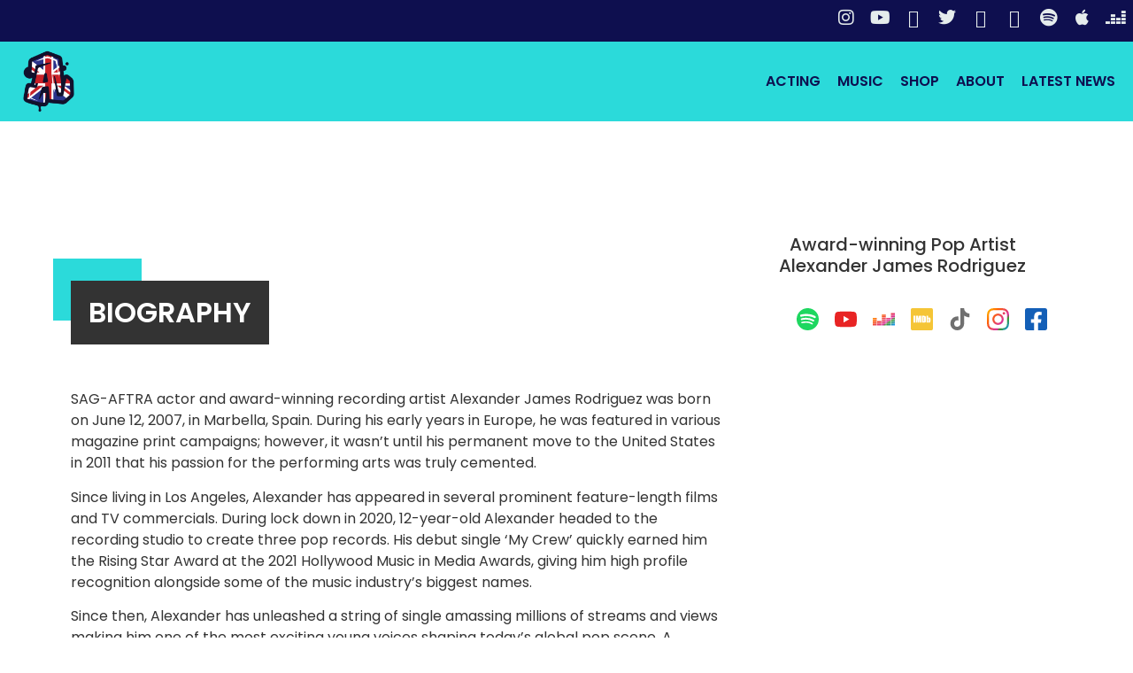

--- FILE ---
content_type: text/html; charset=UTF-8
request_url: https://iamajrodriguez.com/about-alexander-james-rodriguez/
body_size: 28525
content:
<!doctype html>
<html lang="en-US">
<head>
	<meta charset="UTF-8">
	<meta name="viewport" content="width=device-width, initial-scale=1">
	<link rel="profile" href="https://gmpg.org/xfn/11">
	<title>About Alexander &#8211; Alexander James Rodriguez</title>
<meta name='robots' content='max-image-preview:large' />
	<style>img:is([sizes="auto" i], [sizes^="auto," i]) { contain-intrinsic-size: 3000px 1500px }</style>
	<link rel="alternate" type="application/rss+xml" title="Alexander James Rodriguez &raquo; Feed" href="https://iamajrodriguez.com/feed/" />
<link rel="alternate" type="application/rss+xml" title="Alexander James Rodriguez &raquo; Comments Feed" href="https://iamajrodriguez.com/comments/feed/" />
<script>
window._wpemojiSettings = {"baseUrl":"https:\/\/s.w.org\/images\/core\/emoji\/16.0.1\/72x72\/","ext":".png","svgUrl":"https:\/\/s.w.org\/images\/core\/emoji\/16.0.1\/svg\/","svgExt":".svg","source":{"concatemoji":"https:\/\/iamajrodriguez.com\/wp-includes\/js\/wp-emoji-release.min.js?ver=6.8.3"}};
/*! This file is auto-generated */
!function(s,n){var o,i,e;function c(e){try{var t={supportTests:e,timestamp:(new Date).valueOf()};sessionStorage.setItem(o,JSON.stringify(t))}catch(e){}}function p(e,t,n){e.clearRect(0,0,e.canvas.width,e.canvas.height),e.fillText(t,0,0);var t=new Uint32Array(e.getImageData(0,0,e.canvas.width,e.canvas.height).data),a=(e.clearRect(0,0,e.canvas.width,e.canvas.height),e.fillText(n,0,0),new Uint32Array(e.getImageData(0,0,e.canvas.width,e.canvas.height).data));return t.every(function(e,t){return e===a[t]})}function u(e,t){e.clearRect(0,0,e.canvas.width,e.canvas.height),e.fillText(t,0,0);for(var n=e.getImageData(16,16,1,1),a=0;a<n.data.length;a++)if(0!==n.data[a])return!1;return!0}function f(e,t,n,a){switch(t){case"flag":return n(e,"\ud83c\udff3\ufe0f\u200d\u26a7\ufe0f","\ud83c\udff3\ufe0f\u200b\u26a7\ufe0f")?!1:!n(e,"\ud83c\udde8\ud83c\uddf6","\ud83c\udde8\u200b\ud83c\uddf6")&&!n(e,"\ud83c\udff4\udb40\udc67\udb40\udc62\udb40\udc65\udb40\udc6e\udb40\udc67\udb40\udc7f","\ud83c\udff4\u200b\udb40\udc67\u200b\udb40\udc62\u200b\udb40\udc65\u200b\udb40\udc6e\u200b\udb40\udc67\u200b\udb40\udc7f");case"emoji":return!a(e,"\ud83e\udedf")}return!1}function g(e,t,n,a){var r="undefined"!=typeof WorkerGlobalScope&&self instanceof WorkerGlobalScope?new OffscreenCanvas(300,150):s.createElement("canvas"),o=r.getContext("2d",{willReadFrequently:!0}),i=(o.textBaseline="top",o.font="600 32px Arial",{});return e.forEach(function(e){i[e]=t(o,e,n,a)}),i}function t(e){var t=s.createElement("script");t.src=e,t.defer=!0,s.head.appendChild(t)}"undefined"!=typeof Promise&&(o="wpEmojiSettingsSupports",i=["flag","emoji"],n.supports={everything:!0,everythingExceptFlag:!0},e=new Promise(function(e){s.addEventListener("DOMContentLoaded",e,{once:!0})}),new Promise(function(t){var n=function(){try{var e=JSON.parse(sessionStorage.getItem(o));if("object"==typeof e&&"number"==typeof e.timestamp&&(new Date).valueOf()<e.timestamp+604800&&"object"==typeof e.supportTests)return e.supportTests}catch(e){}return null}();if(!n){if("undefined"!=typeof Worker&&"undefined"!=typeof OffscreenCanvas&&"undefined"!=typeof URL&&URL.createObjectURL&&"undefined"!=typeof Blob)try{var e="postMessage("+g.toString()+"("+[JSON.stringify(i),f.toString(),p.toString(),u.toString()].join(",")+"));",a=new Blob([e],{type:"text/javascript"}),r=new Worker(URL.createObjectURL(a),{name:"wpTestEmojiSupports"});return void(r.onmessage=function(e){c(n=e.data),r.terminate(),t(n)})}catch(e){}c(n=g(i,f,p,u))}t(n)}).then(function(e){for(var t in e)n.supports[t]=e[t],n.supports.everything=n.supports.everything&&n.supports[t],"flag"!==t&&(n.supports.everythingExceptFlag=n.supports.everythingExceptFlag&&n.supports[t]);n.supports.everythingExceptFlag=n.supports.everythingExceptFlag&&!n.supports.flag,n.DOMReady=!1,n.readyCallback=function(){n.DOMReady=!0}}).then(function(){return e}).then(function(){var e;n.supports.everything||(n.readyCallback(),(e=n.source||{}).concatemoji?t(e.concatemoji):e.wpemoji&&e.twemoji&&(t(e.twemoji),t(e.wpemoji)))}))}((window,document),window._wpemojiSettings);
</script>

<style id='wp-emoji-styles-inline-css'>

	img.wp-smiley, img.emoji {
		display: inline !important;
		border: none !important;
		box-shadow: none !important;
		height: 1em !important;
		width: 1em !important;
		margin: 0 0.07em !important;
		vertical-align: -0.1em !important;
		background: none !important;
		padding: 0 !important;
	}
</style>
<link rel='stylesheet' id='woolentor-block-common-css' href='https://iamajrodriguez.com/wp-content/plugins/woolentor-addons/woolentor-blocks/assets/css/common-style.css?ver=3.2.9' media='all' />
<link rel='stylesheet' id='woolentor-block-default-css' href='https://iamajrodriguez.com/wp-content/plugins/woolentor-addons/woolentor-blocks/assets/css/style-index.css?ver=3.2.9' media='all' />
<style id='global-styles-inline-css'>
:root{--wp--preset--aspect-ratio--square: 1;--wp--preset--aspect-ratio--4-3: 4/3;--wp--preset--aspect-ratio--3-4: 3/4;--wp--preset--aspect-ratio--3-2: 3/2;--wp--preset--aspect-ratio--2-3: 2/3;--wp--preset--aspect-ratio--16-9: 16/9;--wp--preset--aspect-ratio--9-16: 9/16;--wp--preset--color--black: #000000;--wp--preset--color--cyan-bluish-gray: #abb8c3;--wp--preset--color--white: #ffffff;--wp--preset--color--pale-pink: #f78da7;--wp--preset--color--vivid-red: #cf2e2e;--wp--preset--color--luminous-vivid-orange: #ff6900;--wp--preset--color--luminous-vivid-amber: #fcb900;--wp--preset--color--light-green-cyan: #7bdcb5;--wp--preset--color--vivid-green-cyan: #00d084;--wp--preset--color--pale-cyan-blue: #8ed1fc;--wp--preset--color--vivid-cyan-blue: #0693e3;--wp--preset--color--vivid-purple: #9b51e0;--wp--preset--gradient--vivid-cyan-blue-to-vivid-purple: linear-gradient(135deg,rgba(6,147,227,1) 0%,rgb(155,81,224) 100%);--wp--preset--gradient--light-green-cyan-to-vivid-green-cyan: linear-gradient(135deg,rgb(122,220,180) 0%,rgb(0,208,130) 100%);--wp--preset--gradient--luminous-vivid-amber-to-luminous-vivid-orange: linear-gradient(135deg,rgba(252,185,0,1) 0%,rgba(255,105,0,1) 100%);--wp--preset--gradient--luminous-vivid-orange-to-vivid-red: linear-gradient(135deg,rgba(255,105,0,1) 0%,rgb(207,46,46) 100%);--wp--preset--gradient--very-light-gray-to-cyan-bluish-gray: linear-gradient(135deg,rgb(238,238,238) 0%,rgb(169,184,195) 100%);--wp--preset--gradient--cool-to-warm-spectrum: linear-gradient(135deg,rgb(74,234,220) 0%,rgb(151,120,209) 20%,rgb(207,42,186) 40%,rgb(238,44,130) 60%,rgb(251,105,98) 80%,rgb(254,248,76) 100%);--wp--preset--gradient--blush-light-purple: linear-gradient(135deg,rgb(255,206,236) 0%,rgb(152,150,240) 100%);--wp--preset--gradient--blush-bordeaux: linear-gradient(135deg,rgb(254,205,165) 0%,rgb(254,45,45) 50%,rgb(107,0,62) 100%);--wp--preset--gradient--luminous-dusk: linear-gradient(135deg,rgb(255,203,112) 0%,rgb(199,81,192) 50%,rgb(65,88,208) 100%);--wp--preset--gradient--pale-ocean: linear-gradient(135deg,rgb(255,245,203) 0%,rgb(182,227,212) 50%,rgb(51,167,181) 100%);--wp--preset--gradient--electric-grass: linear-gradient(135deg,rgb(202,248,128) 0%,rgb(113,206,126) 100%);--wp--preset--gradient--midnight: linear-gradient(135deg,rgb(2,3,129) 0%,rgb(40,116,252) 100%);--wp--preset--font-size--small: 13px;--wp--preset--font-size--medium: 20px;--wp--preset--font-size--large: 36px;--wp--preset--font-size--x-large: 42px;--wp--preset--spacing--20: 0.44rem;--wp--preset--spacing--30: 0.67rem;--wp--preset--spacing--40: 1rem;--wp--preset--spacing--50: 1.5rem;--wp--preset--spacing--60: 2.25rem;--wp--preset--spacing--70: 3.38rem;--wp--preset--spacing--80: 5.06rem;--wp--preset--shadow--natural: 6px 6px 9px rgba(0, 0, 0, 0.2);--wp--preset--shadow--deep: 12px 12px 50px rgba(0, 0, 0, 0.4);--wp--preset--shadow--sharp: 6px 6px 0px rgba(0, 0, 0, 0.2);--wp--preset--shadow--outlined: 6px 6px 0px -3px rgba(255, 255, 255, 1), 6px 6px rgba(0, 0, 0, 1);--wp--preset--shadow--crisp: 6px 6px 0px rgba(0, 0, 0, 1);}:root { --wp--style--global--content-size: 800px;--wp--style--global--wide-size: 1200px; }:where(body) { margin: 0; }.wp-site-blocks > .alignleft { float: left; margin-right: 2em; }.wp-site-blocks > .alignright { float: right; margin-left: 2em; }.wp-site-blocks > .aligncenter { justify-content: center; margin-left: auto; margin-right: auto; }:where(.wp-site-blocks) > * { margin-block-start: 24px; margin-block-end: 0; }:where(.wp-site-blocks) > :first-child { margin-block-start: 0; }:where(.wp-site-blocks) > :last-child { margin-block-end: 0; }:root { --wp--style--block-gap: 24px; }:root :where(.is-layout-flow) > :first-child{margin-block-start: 0;}:root :where(.is-layout-flow) > :last-child{margin-block-end: 0;}:root :where(.is-layout-flow) > *{margin-block-start: 24px;margin-block-end: 0;}:root :where(.is-layout-constrained) > :first-child{margin-block-start: 0;}:root :where(.is-layout-constrained) > :last-child{margin-block-end: 0;}:root :where(.is-layout-constrained) > *{margin-block-start: 24px;margin-block-end: 0;}:root :where(.is-layout-flex){gap: 24px;}:root :where(.is-layout-grid){gap: 24px;}.is-layout-flow > .alignleft{float: left;margin-inline-start: 0;margin-inline-end: 2em;}.is-layout-flow > .alignright{float: right;margin-inline-start: 2em;margin-inline-end: 0;}.is-layout-flow > .aligncenter{margin-left: auto !important;margin-right: auto !important;}.is-layout-constrained > .alignleft{float: left;margin-inline-start: 0;margin-inline-end: 2em;}.is-layout-constrained > .alignright{float: right;margin-inline-start: 2em;margin-inline-end: 0;}.is-layout-constrained > .aligncenter{margin-left: auto !important;margin-right: auto !important;}.is-layout-constrained > :where(:not(.alignleft):not(.alignright):not(.alignfull)){max-width: var(--wp--style--global--content-size);margin-left: auto !important;margin-right: auto !important;}.is-layout-constrained > .alignwide{max-width: var(--wp--style--global--wide-size);}body .is-layout-flex{display: flex;}.is-layout-flex{flex-wrap: wrap;align-items: center;}.is-layout-flex > :is(*, div){margin: 0;}body .is-layout-grid{display: grid;}.is-layout-grid > :is(*, div){margin: 0;}body{padding-top: 0px;padding-right: 0px;padding-bottom: 0px;padding-left: 0px;}a:where(:not(.wp-element-button)){text-decoration: underline;}:root :where(.wp-element-button, .wp-block-button__link){background-color: #32373c;border-width: 0;color: #fff;font-family: inherit;font-size: inherit;line-height: inherit;padding: calc(0.667em + 2px) calc(1.333em + 2px);text-decoration: none;}.has-black-color{color: var(--wp--preset--color--black) !important;}.has-cyan-bluish-gray-color{color: var(--wp--preset--color--cyan-bluish-gray) !important;}.has-white-color{color: var(--wp--preset--color--white) !important;}.has-pale-pink-color{color: var(--wp--preset--color--pale-pink) !important;}.has-vivid-red-color{color: var(--wp--preset--color--vivid-red) !important;}.has-luminous-vivid-orange-color{color: var(--wp--preset--color--luminous-vivid-orange) !important;}.has-luminous-vivid-amber-color{color: var(--wp--preset--color--luminous-vivid-amber) !important;}.has-light-green-cyan-color{color: var(--wp--preset--color--light-green-cyan) !important;}.has-vivid-green-cyan-color{color: var(--wp--preset--color--vivid-green-cyan) !important;}.has-pale-cyan-blue-color{color: var(--wp--preset--color--pale-cyan-blue) !important;}.has-vivid-cyan-blue-color{color: var(--wp--preset--color--vivid-cyan-blue) !important;}.has-vivid-purple-color{color: var(--wp--preset--color--vivid-purple) !important;}.has-black-background-color{background-color: var(--wp--preset--color--black) !important;}.has-cyan-bluish-gray-background-color{background-color: var(--wp--preset--color--cyan-bluish-gray) !important;}.has-white-background-color{background-color: var(--wp--preset--color--white) !important;}.has-pale-pink-background-color{background-color: var(--wp--preset--color--pale-pink) !important;}.has-vivid-red-background-color{background-color: var(--wp--preset--color--vivid-red) !important;}.has-luminous-vivid-orange-background-color{background-color: var(--wp--preset--color--luminous-vivid-orange) !important;}.has-luminous-vivid-amber-background-color{background-color: var(--wp--preset--color--luminous-vivid-amber) !important;}.has-light-green-cyan-background-color{background-color: var(--wp--preset--color--light-green-cyan) !important;}.has-vivid-green-cyan-background-color{background-color: var(--wp--preset--color--vivid-green-cyan) !important;}.has-pale-cyan-blue-background-color{background-color: var(--wp--preset--color--pale-cyan-blue) !important;}.has-vivid-cyan-blue-background-color{background-color: var(--wp--preset--color--vivid-cyan-blue) !important;}.has-vivid-purple-background-color{background-color: var(--wp--preset--color--vivid-purple) !important;}.has-black-border-color{border-color: var(--wp--preset--color--black) !important;}.has-cyan-bluish-gray-border-color{border-color: var(--wp--preset--color--cyan-bluish-gray) !important;}.has-white-border-color{border-color: var(--wp--preset--color--white) !important;}.has-pale-pink-border-color{border-color: var(--wp--preset--color--pale-pink) !important;}.has-vivid-red-border-color{border-color: var(--wp--preset--color--vivid-red) !important;}.has-luminous-vivid-orange-border-color{border-color: var(--wp--preset--color--luminous-vivid-orange) !important;}.has-luminous-vivid-amber-border-color{border-color: var(--wp--preset--color--luminous-vivid-amber) !important;}.has-light-green-cyan-border-color{border-color: var(--wp--preset--color--light-green-cyan) !important;}.has-vivid-green-cyan-border-color{border-color: var(--wp--preset--color--vivid-green-cyan) !important;}.has-pale-cyan-blue-border-color{border-color: var(--wp--preset--color--pale-cyan-blue) !important;}.has-vivid-cyan-blue-border-color{border-color: var(--wp--preset--color--vivid-cyan-blue) !important;}.has-vivid-purple-border-color{border-color: var(--wp--preset--color--vivid-purple) !important;}.has-vivid-cyan-blue-to-vivid-purple-gradient-background{background: var(--wp--preset--gradient--vivid-cyan-blue-to-vivid-purple) !important;}.has-light-green-cyan-to-vivid-green-cyan-gradient-background{background: var(--wp--preset--gradient--light-green-cyan-to-vivid-green-cyan) !important;}.has-luminous-vivid-amber-to-luminous-vivid-orange-gradient-background{background: var(--wp--preset--gradient--luminous-vivid-amber-to-luminous-vivid-orange) !important;}.has-luminous-vivid-orange-to-vivid-red-gradient-background{background: var(--wp--preset--gradient--luminous-vivid-orange-to-vivid-red) !important;}.has-very-light-gray-to-cyan-bluish-gray-gradient-background{background: var(--wp--preset--gradient--very-light-gray-to-cyan-bluish-gray) !important;}.has-cool-to-warm-spectrum-gradient-background{background: var(--wp--preset--gradient--cool-to-warm-spectrum) !important;}.has-blush-light-purple-gradient-background{background: var(--wp--preset--gradient--blush-light-purple) !important;}.has-blush-bordeaux-gradient-background{background: var(--wp--preset--gradient--blush-bordeaux) !important;}.has-luminous-dusk-gradient-background{background: var(--wp--preset--gradient--luminous-dusk) !important;}.has-pale-ocean-gradient-background{background: var(--wp--preset--gradient--pale-ocean) !important;}.has-electric-grass-gradient-background{background: var(--wp--preset--gradient--electric-grass) !important;}.has-midnight-gradient-background{background: var(--wp--preset--gradient--midnight) !important;}.has-small-font-size{font-size: var(--wp--preset--font-size--small) !important;}.has-medium-font-size{font-size: var(--wp--preset--font-size--medium) !important;}.has-large-font-size{font-size: var(--wp--preset--font-size--large) !important;}.has-x-large-font-size{font-size: var(--wp--preset--font-size--x-large) !important;}
:root :where(.wp-block-pullquote){font-size: 1.5em;line-height: 1.6;}
</style>
<link rel='stylesheet' id='woocommerce-layout-css' href='https://iamajrodriguez.com/wp-content/plugins/woocommerce/assets/css/woocommerce-layout.css?ver=10.4.3' media='all' />
<style id='woocommerce-layout-inline-css'>

	.infinite-scroll .woocommerce-pagination {
		display: none;
	}
</style>
<link rel='stylesheet' id='woocommerce-smallscreen-css' href='https://iamajrodriguez.com/wp-content/plugins/woocommerce/assets/css/woocommerce-smallscreen.css?ver=10.4.3' media='only screen and (max-width: 768px)' />
<link rel='stylesheet' id='woocommerce-general-css' href='https://iamajrodriguez.com/wp-content/plugins/woocommerce/assets/css/woocommerce.css?ver=10.4.3' media='all' />
<style id='woocommerce-inline-inline-css'>
.woocommerce form .form-row .required { visibility: visible; }
</style>
<link rel='stylesheet' id='woocommerce-pre-orders-main-css-css' href='https://iamajrodriguez.com/wp-content/plugins/pre-orders-for-woocommerce/media/css/main.css?ver=2.3' media='all' />
<link rel='stylesheet' id='font-awesome-css' href='https://iamajrodriguez.com/wp-content/plugins/elementor/assets/lib/font-awesome/css/font-awesome.min.css?ver=4.7.0' media='all' />
<link rel='stylesheet' id='simple-line-icons-wl-css' href='https://iamajrodriguez.com/wp-content/plugins/woolentor-addons/assets/css/simple-line-icons.css?ver=3.2.9' media='all' />
<link rel='stylesheet' id='htflexboxgrid-css' href='https://iamajrodriguez.com/wp-content/plugins/woolentor-addons/assets/css/htflexboxgrid.css?ver=3.2.9' media='all' />
<link rel='stylesheet' id='slick-css' href='https://iamajrodriguez.com/wp-content/plugins/woolentor-addons/assets/css/slick.css?ver=3.2.9' media='all' />
<link rel='stylesheet' id='woolentor-widgets-css' href='https://iamajrodriguez.com/wp-content/plugins/woolentor-addons/assets/css/woolentor-widgets.css?ver=3.2.9' media='all' />
<link rel='stylesheet' id='photoswipe-css' href='https://iamajrodriguez.com/wp-content/plugins/woocommerce/assets/css/photoswipe/photoswipe.min.css?ver=10.4.3' media='all' />
<link rel='stylesheet' id='photoswipe-default-skin-css' href='https://iamajrodriguez.com/wp-content/plugins/woocommerce/assets/css/photoswipe/default-skin/default-skin.min.css?ver=10.4.3' media='all' />
<link rel='stylesheet' id='woolentor-quickview-css' href='https://iamajrodriguez.com/wp-content/plugins/woolentor-addons/includes/modules/quickview/assets/css/frontend.css?ver=3.2.9' media='all' />
<link rel='stylesheet' id='hello-elementor-css' href='https://iamajrodriguez.com/wp-content/themes/hello-elementor/assets/css/reset.css?ver=3.4.5' media='all' />
<link rel='stylesheet' id='hello-elementor-theme-style-css' href='https://iamajrodriguez.com/wp-content/themes/hello-elementor/assets/css/theme.css?ver=3.4.5' media='all' />
<link rel='stylesheet' id='hello-elementor-header-footer-css' href='https://iamajrodriguez.com/wp-content/themes/hello-elementor/assets/css/header-footer.css?ver=3.4.5' media='all' />
<link rel='stylesheet' id='e-animation-grow-css' href='https://iamajrodriguez.com/wp-content/plugins/elementor/assets/lib/animations/styles/e-animation-grow.min.css?ver=3.33.5' media='all' />
<link rel='stylesheet' id='elementor-frontend-css' href='https://iamajrodriguez.com/wp-content/plugins/elementor/assets/css/frontend.min.css?ver=3.33.5' media='all' />
<link rel='stylesheet' id='widget-social-icons-css' href='https://iamajrodriguez.com/wp-content/plugins/elementor/assets/css/widget-social-icons.min.css?ver=3.33.5' media='all' />
<link rel='stylesheet' id='e-apple-webkit-css' href='https://iamajrodriguez.com/wp-content/plugins/elementor/assets/css/conditionals/apple-webkit.min.css?ver=3.33.5' media='all' />
<link rel='stylesheet' id='widget-image-css' href='https://iamajrodriguez.com/wp-content/plugins/elementor/assets/css/widget-image.min.css?ver=3.33.5' media='all' />
<link rel='stylesheet' id='widget-nav-menu-css' href='https://iamajrodriguez.com/wp-content/plugins/elementor-pro/assets/css/widget-nav-menu.min.css?ver=3.33.2' media='all' />
<link rel='stylesheet' id='e-sticky-css' href='https://iamajrodriguez.com/wp-content/plugins/elementor-pro/assets/css/modules/sticky.min.css?ver=3.33.2' media='all' />
<link rel='stylesheet' id='widget-heading-css' href='https://iamajrodriguez.com/wp-content/plugins/elementor/assets/css/widget-heading.min.css?ver=3.33.5' media='all' />
<link rel='stylesheet' id='widget-form-css' href='https://iamajrodriguez.com/wp-content/plugins/elementor-pro/assets/css/widget-form.min.css?ver=3.33.2' media='all' />
<link rel='stylesheet' id='e-popup-css' href='https://iamajrodriguez.com/wp-content/plugins/elementor-pro/assets/css/conditionals/popup.min.css?ver=3.33.2' media='all' />
<link rel='stylesheet' id='elementor-icons-css' href='https://iamajrodriguez.com/wp-content/plugins/elementor/assets/lib/eicons/css/elementor-icons.min.css?ver=5.44.0' media='all' />
<link rel='stylesheet' id='elementor-post-695-css' href='https://iamajrodriguez.com/wp-content/uploads/elementor/css/post-695.css?ver=1766797581' media='all' />
<link rel='stylesheet' id='widget-spacer-css' href='https://iamajrodriguez.com/wp-content/plugins/elementor/assets/css/widget-spacer.min.css?ver=3.33.5' media='all' />
<link rel='stylesheet' id='widget-video-css' href='https://iamajrodriguez.com/wp-content/plugins/elementor/assets/css/widget-video.min.css?ver=3.33.5' media='all' />
<link rel='stylesheet' id='elementor-post-27-css' href='https://iamajrodriguez.com/wp-content/uploads/elementor/css/post-27.css?ver=1766801864' media='all' />
<link rel='stylesheet' id='elementor-post-702-css' href='https://iamajrodriguez.com/wp-content/uploads/elementor/css/post-702.css?ver=1766797581' media='all' />
<link rel='stylesheet' id='woolentor-product-grid-modern-css' href='https://iamajrodriguez.com/wp-content/plugins/woolentor-addons/assets/css/product-grid/modern.css?ver=3.2.9' media='all' />
<link rel='stylesheet' id='woolentor-product-grid-luxury-css' href='https://iamajrodriguez.com/wp-content/plugins/woolentor-addons/assets/css/product-grid/luxury.css?ver=3.2.9' media='all' />
<link rel='stylesheet' id='woolentor-product-grid-editorial-css' href='https://iamajrodriguez.com/wp-content/plugins/woolentor-addons/assets/css/product-grid/editorial.css?ver=3.2.9' media='all' />
<link rel='stylesheet' id='woolentor-product-grid-magazine-css' href='https://iamajrodriguez.com/wp-content/plugins/woolentor-addons/assets/css/product-grid/magazine.css?ver=3.2.9' media='all' />
<link rel='stylesheet' id='elementor-post-725-css' href='https://iamajrodriguez.com/wp-content/uploads/elementor/css/post-725.css?ver=1766797581' media='all' />
<link rel='stylesheet' id='elementor-post-1343-css' href='https://iamajrodriguez.com/wp-content/uploads/elementor/css/post-1343.css?ver=1766797581' media='all' />
<link rel='stylesheet' id='sib-front-css-css' href='https://iamajrodriguez.com/wp-content/plugins/mailin/css/mailin-front.css?ver=6.8.3' media='all' />
<link rel='stylesheet' id='elementor-gf-poppins-css' href='https://fonts.googleapis.com/css?family=Poppins:100,100italic,200,200italic,300,300italic,400,400italic,500,500italic,600,600italic,700,700italic,800,800italic,900,900italic&#038;display=auto' media='all' />
<link rel='stylesheet' id='elementor-gf-robotoslab-css' href='https://fonts.googleapis.com/css?family=Roboto+Slab:100,100italic,200,200italic,300,300italic,400,400italic,500,500italic,600,600italic,700,700italic,800,800italic,900,900italic&#038;display=auto' media='all' />
<link rel='stylesheet' id='elementor-gf-roboto-css' href='https://fonts.googleapis.com/css?family=Roboto:100,100italic,200,200italic,300,300italic,400,400italic,500,500italic,600,600italic,700,700italic,800,800italic,900,900italic&#038;display=auto' media='all' />
<link rel='stylesheet' id='elementor-icons-shared-0-css' href='https://iamajrodriguez.com/wp-content/plugins/elementor/assets/lib/font-awesome/css/fontawesome.min.css?ver=5.15.3' media='all' />
<link rel='stylesheet' id='elementor-icons-fa-brands-css' href='https://iamajrodriguez.com/wp-content/plugins/elementor/assets/lib/font-awesome/css/brands.min.css?ver=5.15.3' media='all' />
<link rel='stylesheet' id='elementor-icons-icomoon-css' href='https://iamajrodriguez.com/wp-content/uploads/elementor/custom-icons/icomoon/style.css?ver=1.0.0' media='all' />
<link rel='stylesheet' id='elementor-icons-fa-solid-css' href='https://iamajrodriguez.com/wp-content/plugins/elementor/assets/lib/font-awesome/css/solid.min.css?ver=5.15.3' media='all' />
<script type="text/template" id="tmpl-variation-template">
	<div class="woocommerce-variation-description">{{{ data.variation.variation_description }}}</div>
	<div class="woocommerce-variation-price">{{{ data.variation.price_html }}}</div>
	<div class="woocommerce-variation-availability">{{{ data.variation.availability_html }}}</div>
</script>
<script type="text/template" id="tmpl-unavailable-variation-template">
	<p role="alert">Sorry, this product is unavailable. Please choose a different combination.</p>
</script>
<script src="https://iamajrodriguez.com/wp-includes/js/jquery/jquery.min.js?ver=3.7.1" id="jquery-core-js"></script>
<script src="https://iamajrodriguez.com/wp-includes/js/jquery/jquery-migrate.min.js?ver=3.4.1" id="jquery-migrate-js"></script>
<script src="https://iamajrodriguez.com/wp-content/plugins/woocommerce/assets/js/jquery-blockui/jquery.blockUI.min.js?ver=2.7.0-wc.10.4.3" id="wc-jquery-blockui-js" data-wp-strategy="defer"></script>
<script id="wc-add-to-cart-js-extra">
var wc_add_to_cart_params = {"ajax_url":"\/wp-admin\/admin-ajax.php","wc_ajax_url":"\/?wc-ajax=%%endpoint%%","i18n_view_cart":"View cart","cart_url":"https:\/\/iamajrodriguez.com\/cart\/","is_cart":"","cart_redirect_after_add":"no"};
</script>
<script src="https://iamajrodriguez.com/wp-content/plugins/woocommerce/assets/js/frontend/add-to-cart.min.js?ver=10.4.3" id="wc-add-to-cart-js" defer data-wp-strategy="defer"></script>
<script src="https://iamajrodriguez.com/wp-content/plugins/woocommerce/assets/js/js-cookie/js.cookie.min.js?ver=2.1.4-wc.10.4.3" id="wc-js-cookie-js" defer data-wp-strategy="defer"></script>
<script id="woocommerce-js-extra">
var woocommerce_params = {"ajax_url":"\/wp-admin\/admin-ajax.php","wc_ajax_url":"\/?wc-ajax=%%endpoint%%","i18n_password_show":"Show password","i18n_password_hide":"Hide password"};
</script>
<script src="https://iamajrodriguez.com/wp-content/plugins/woocommerce/assets/js/frontend/woocommerce.min.js?ver=10.4.3" id="woocommerce-js" defer data-wp-strategy="defer"></script>
<script src="https://iamajrodriguez.com/wp-includes/js/underscore.min.js?ver=1.13.7" id="underscore-js"></script>
<script id="wp-util-js-extra">
var _wpUtilSettings = {"ajax":{"url":"\/wp-admin\/admin-ajax.php"}};
</script>
<script src="https://iamajrodriguez.com/wp-includes/js/wp-util.min.js?ver=6.8.3" id="wp-util-js"></script>
<script src="https://iamajrodriguez.com/wp-content/plugins/woocommerce/assets/js/photoswipe/photoswipe.min.js?ver=4.1.1-wc.10.4.3" id="wc-photoswipe-js" data-wp-strategy="defer"></script>
<script id="sib-front-js-js-extra">
var sibErrMsg = {"invalidMail":"Please fill out valid email address","requiredField":"Please fill out required fields","invalidDateFormat":"Please fill out valid date format","invalidSMSFormat":"Please fill out valid phone number"};
var ajax_sib_front_object = {"ajax_url":"https:\/\/iamajrodriguez.com\/wp-admin\/admin-ajax.php","ajax_nonce":"5c541639a8","flag_url":"https:\/\/iamajrodriguez.com\/wp-content\/plugins\/mailin\/img\/flags\/"};
</script>
<script src="https://iamajrodriguez.com/wp-content/plugins/mailin/js/mailin-front.js?ver=1761935699" id="sib-front-js-js"></script>
<link rel="https://api.w.org/" href="https://iamajrodriguez.com/wp-json/" /><link rel="alternate" title="JSON" type="application/json" href="https://iamajrodriguez.com/wp-json/wp/v2/pages/27" /><link rel="EditURI" type="application/rsd+xml" title="RSD" href="https://iamajrodriguez.com/xmlrpc.php?rsd" />
<link rel="canonical" href="https://iamajrodriguez.com/about-alexander-james-rodriguez/" />
<link rel='shortlink' href='https://iamajrodriguez.com/?p=27' />
<link rel="alternate" title="oEmbed (JSON)" type="application/json+oembed" href="https://iamajrodriguez.com/wp-json/oembed/1.0/embed?url=https%3A%2F%2Fiamajrodriguez.com%2Fabout-alexander-james-rodriguez%2F" />
<link rel="alternate" title="oEmbed (XML)" type="text/xml+oembed" href="https://iamajrodriguez.com/wp-json/oembed/1.0/embed?url=https%3A%2F%2Fiamajrodriguez.com%2Fabout-alexander-james-rodriguez%2F&#038;format=xml" />
	<noscript><style>.woocommerce-product-gallery{ opacity: 1 !important; }</style></noscript>
	<meta name="generator" content="Elementor 3.33.5; features: additional_custom_breakpoints; settings: css_print_method-external, google_font-enabled, font_display-auto">
			<style>
				.e-con.e-parent:nth-of-type(n+4):not(.e-lazyloaded):not(.e-no-lazyload),
				.e-con.e-parent:nth-of-type(n+4):not(.e-lazyloaded):not(.e-no-lazyload) * {
					background-image: none !important;
				}
				@media screen and (max-height: 1024px) {
					.e-con.e-parent:nth-of-type(n+3):not(.e-lazyloaded):not(.e-no-lazyload),
					.e-con.e-parent:nth-of-type(n+3):not(.e-lazyloaded):not(.e-no-lazyload) * {
						background-image: none !important;
					}
				}
				@media screen and (max-height: 640px) {
					.e-con.e-parent:nth-of-type(n+2):not(.e-lazyloaded):not(.e-no-lazyload),
					.e-con.e-parent:nth-of-type(n+2):not(.e-lazyloaded):not(.e-no-lazyload) * {
						background-image: none !important;
					}
				}
			</style>
			<link rel="icon" href="https://iamajrodriguez.com/wp-content/uploads/2021/03/cropped-ICON-1-1-32x32.png" sizes="32x32" />
<link rel="icon" href="https://iamajrodriguez.com/wp-content/uploads/2021/03/cropped-ICON-1-1-192x192.png" sizes="192x192" />
<link rel="apple-touch-icon" href="https://iamajrodriguez.com/wp-content/uploads/2021/03/cropped-ICON-1-1-180x180.png" />
<meta name="msapplication-TileImage" content="https://iamajrodriguez.com/wp-content/uploads/2021/03/cropped-ICON-1-1-270x270.png" />
		<style id="wp-custom-css">
			.custom-title .elementor-heading-title{
	display: inline-flex;
	background: #333;
	padding: 20px;
	color: #fff;
	position: relative;
	margin-bottom: 30px;
}
.custom-title .elementor-heading-title::after{
	content: '';
	display: block;
	width: 100px;
	height: 70px;
	position: absolute;
	top:-35%;
	left: -20px;
	z-index: -1;
}

.ctc-1 .elementor-heading-title::after{
	background-color: #26528D;
}

.ctc-2 .elementor-heading-title::after{
	background-color: #2BDADA;
}
.woocommerce-cart .wc-proceed-to-checkout a.checkout-button, .woocommerce button.button.alt{
	background-color: #0E0F4F;
	border-radius: 0;
	border: 1px solid #0E0F4F;
}
.woocommerce-cart .wc-proceed-to-checkout a.checkout-button:hover, .woocommerce button.button.alt:hover{
	background-color: transparent;	
	color: #0E0F4F;
}

body.woocommerce-page main{
	max-width: 1170px;
	padding: 0 15px;
	margin: 0 auto;
}		</style>
		</head>
<body class="wp-singular page-template-default page page-id-27 wp-embed-responsive wp-theme-hello-elementor theme-hello-elementor woocommerce-no-js woolentor_current_theme_hello-elementor hello-elementor-default woolentor-empty-cart elementor-default elementor-kit-695 elementor-page elementor-page-27 elementor-page-2139">


<a class="skip-link screen-reader-text" href="#content">Skip to content</a>

		<header data-elementor-type="header" data-elementor-id="702" class="elementor elementor-702 elementor-location-header" data-elementor-post-type="elementor_library">
					<section class="elementor-section elementor-top-section elementor-element elementor-element-152c6f7 elementor-section-full_width elementor-section-height-default elementor-section-height-default" data-id="152c6f7" data-element_type="section" data-settings="{&quot;background_background&quot;:&quot;classic&quot;}">
						<div class="elementor-container elementor-column-gap-default">
					<div class="elementor-column elementor-col-100 elementor-top-column elementor-element elementor-element-6f2c2b6" data-id="6f2c2b6" data-element_type="column">
			<div class="elementor-widget-wrap elementor-element-populated">
						<div class="elementor-element elementor-element-2736b68 e-grid-align-right e-grid-align-mobile-center elementor-shape-rounded elementor-grid-0 elementor-widget elementor-widget-social-icons" data-id="2736b68" data-element_type="widget" data-widget_type="social-icons.default">
				<div class="elementor-widget-container">
							<div class="elementor-social-icons-wrapper elementor-grid" role="list">
							<span class="elementor-grid-item" role="listitem">
					<a class="elementor-icon elementor-social-icon elementor-social-icon-instagram elementor-animation-grow elementor-repeater-item-3e052b4" href="https://www.instagram.com/iamajrodriguez" target="_blank">
						<span class="elementor-screen-only">Instagram</span>
						<i aria-hidden="true" class="fab fa-instagram"></i>					</a>
				</span>
							<span class="elementor-grid-item" role="listitem">
					<a class="elementor-icon elementor-social-icon elementor-social-icon-youtube elementor-animation-grow elementor-repeater-item-1731c68" href="https://www.youtube.com/channel/UCzaUPPZBWN24e7vFnp6tEPg" target="_blank">
						<span class="elementor-screen-only">Youtube</span>
						<i aria-hidden="true" class="fab fa-youtube"></i>					</a>
				</span>
							<span class="elementor-grid-item" role="listitem">
					<a class="elementor-icon elementor-social-icon elementor-social-icon-icon-Icon-simple-tiktok elementor-animation-grow elementor-repeater-item-0810ddc" href="https://www.tiktok.com/@iamajrodriguez" target="_blank">
						<span class="elementor-screen-only">Icon-Icon-simple-tiktok</span>
						<i aria-hidden="true" class="icon icon-Icon-simple-tiktok"></i>					</a>
				</span>
							<span class="elementor-grid-item" role="listitem">
					<a class="elementor-icon elementor-social-icon elementor-social-icon-twitter elementor-animation-grow elementor-repeater-item-7818089" href="https://twitter.com/iamajrodriguez" target="_blank">
						<span class="elementor-screen-only">Twitter</span>
						<i aria-hidden="true" class="fab fa-twitter"></i>					</a>
				</span>
							<span class="elementor-grid-item" role="listitem">
					<a class="elementor-icon elementor-social-icon elementor-social-icon-icon-Icon-awesome-facebook-square elementor-animation-grow elementor-repeater-item-40698b8" href="https://www.facebook.com/iamajrodriguezofficial/" target="_blank">
						<span class="elementor-screen-only">Icon-Icon-awesome-facebook-square</span>
						<i aria-hidden="true" class="icon icon-Icon-awesome-facebook-square"></i>					</a>
				</span>
							<span class="elementor-grid-item" role="listitem">
					<a class="elementor-icon elementor-social-icon elementor-social-icon-icon-Icon-simple-imdb elementor-animation-grow elementor-repeater-item-cec0211" href="http://www.imdb.com/name/nm4493704/?ref_=fn_al_nm_1" target="_blank">
						<span class="elementor-screen-only">Icon-Icon-simple-imdb</span>
						<i aria-hidden="true" class="icon icon-Icon-simple-imdb"></i>					</a>
				</span>
							<span class="elementor-grid-item" role="listitem">
					<a class="elementor-icon elementor-social-icon elementor-social-icon-spotify elementor-animation-grow elementor-repeater-item-412082c" href="https://open.spotify.com/artist/3wMYQJnHWOyWMeRoTISB4n" target="_blank">
						<span class="elementor-screen-only">Spotify</span>
						<i aria-hidden="true" class="fab fa-spotify"></i>					</a>
				</span>
							<span class="elementor-grid-item" role="listitem">
					<a class="elementor-icon elementor-social-icon elementor-social-icon-apple elementor-animation-grow elementor-repeater-item-17ffee5" href="https://music.apple.com/us/artist/alexander-james-rodriguez/1519945309" target="_blank">
						<span class="elementor-screen-only">Apple</span>
						<i aria-hidden="true" class="fab fa-apple"></i>					</a>
				</span>
							<span class="elementor-grid-item" role="listitem">
					<a class="elementor-icon elementor-social-icon elementor-social-icon-deezer elementor-animation-grow elementor-repeater-item-e73723a" href="https://www.deezer.com/us/album/156366792" target="_blank">
						<span class="elementor-screen-only">Deezer</span>
						<i aria-hidden="true" class="fab fa-deezer"></i>					</a>
				</span>
					</div>
						</div>
				</div>
					</div>
		</div>
					</div>
		</section>
				<section class="elementor-section elementor-top-section elementor-element elementor-element-2075b8e elementor-section-full_width elementor-section-content-middle elementor-section-height-default elementor-section-height-default" data-id="2075b8e" data-element_type="section" data-settings="{&quot;background_background&quot;:&quot;classic&quot;,&quot;sticky&quot;:&quot;top&quot;,&quot;sticky_on&quot;:[&quot;desktop&quot;,&quot;tablet&quot;,&quot;mobile&quot;],&quot;sticky_offset&quot;:0,&quot;sticky_effects_offset&quot;:0,&quot;sticky_anchor_link_offset&quot;:0}">
						<div class="elementor-container elementor-column-gap-default">
					<div class="elementor-column elementor-col-50 elementor-top-column elementor-element elementor-element-5248de7" data-id="5248de7" data-element_type="column" data-settings="{&quot;background_background&quot;:&quot;classic&quot;}">
			<div class="elementor-widget-wrap elementor-element-populated">
						<div class="elementor-element elementor-element-c4385ee elementor-widget elementor-widget-image" data-id="c4385ee" data-element_type="widget" data-widget_type="image.default">
				<div class="elementor-widget-container">
																<a href="https://iamajrodriguez.com">
							<img fetchpriority="high" width="512" height="512" src="https://iamajrodriguez.com/wp-content/uploads/2021/03/cropped-ICON-1.png" class="attachment-medium_large size-medium_large wp-image-2412" alt="" srcset="https://iamajrodriguez.com/wp-content/uploads/2021/03/cropped-ICON-1.png 512w, https://iamajrodriguez.com/wp-content/uploads/2021/03/cropped-ICON-1-300x300.png 300w, https://iamajrodriguez.com/wp-content/uploads/2021/03/cropped-ICON-1-150x150.png 150w, https://iamajrodriguez.com/wp-content/uploads/2021/03/cropped-ICON-1-100x100.png 100w, https://iamajrodriguez.com/wp-content/uploads/2021/03/cropped-ICON-1-270x270.png 270w, https://iamajrodriguez.com/wp-content/uploads/2021/03/cropped-ICON-1-192x192.png 192w, https://iamajrodriguez.com/wp-content/uploads/2021/03/cropped-ICON-1-180x180.png 180w, https://iamajrodriguez.com/wp-content/uploads/2021/03/cropped-ICON-1-32x32.png 32w" sizes="(max-width: 512px) 100vw, 512px" />								</a>
															</div>
				</div>
					</div>
		</div>
				<div class="elementor-column elementor-col-50 elementor-top-column elementor-element elementor-element-4bffe8e" data-id="4bffe8e" data-element_type="column" data-settings="{&quot;background_background&quot;:&quot;classic&quot;}">
			<div class="elementor-widget-wrap elementor-element-populated">
						<div class="elementor-element elementor-element-8ff3b11 elementor-nav-menu--stretch elementor-nav-menu__align-end elementor-nav-menu--dropdown-tablet elementor-nav-menu__text-align-aside elementor-nav-menu--toggle elementor-nav-menu--burger elementor-widget elementor-widget-nav-menu" data-id="8ff3b11" data-element_type="widget" data-settings="{&quot;full_width&quot;:&quot;stretch&quot;,&quot;layout&quot;:&quot;horizontal&quot;,&quot;submenu_icon&quot;:{&quot;value&quot;:&quot;&lt;i class=\&quot;fas fa-caret-down\&quot; aria-hidden=\&quot;true\&quot;&gt;&lt;\/i&gt;&quot;,&quot;library&quot;:&quot;fa-solid&quot;},&quot;toggle&quot;:&quot;burger&quot;}" data-widget_type="nav-menu.default">
				<div class="elementor-widget-container">
								<nav aria-label="Menu" class="elementor-nav-menu--main elementor-nav-menu__container elementor-nav-menu--layout-horizontal e--pointer-none">
				<ul id="menu-1-8ff3b11" class="elementor-nav-menu"><li class="menu-item menu-item-type-post_type menu-item-object-page menu-item-has-children menu-item-686"><a href="https://iamajrodriguez.com/alexander-james-rodriguez-acting/" class="elementor-item">Acting</a>
<ul class="sub-menu elementor-nav-menu--dropdown">
	<li class="menu-item menu-item-type-post_type menu-item-object-page menu-item-3451"><a href="https://iamajrodriguez.com/talk-show/" class="elementor-sub-item">The Alexander Show</a></li>
</ul>
</li>
<li class="menu-item menu-item-type-post_type menu-item-object-page menu-item-has-children menu-item-687"><a href="https://iamajrodriguez.com/alexander-james-rodriguez-singer/" class="elementor-item">Music</a>
<ul class="sub-menu elementor-nav-menu--dropdown">
	<li class="menu-item menu-item-type-post_type menu-item-object-page menu-item-4753"><a href="https://iamajrodriguez.com/epk/" class="elementor-sub-item">EPK</a></li>
	<li class="menu-item menu-item-type-post_type menu-item-object-page menu-item-1696"><a href="https://iamajrodriguez.com/videos/" class="elementor-sub-item">Music Videos</a></li>
	<li class="menu-item menu-item-type-post_type menu-item-object-page menu-item-2767"><a href="https://iamajrodriguez.com/performances/" class="elementor-sub-item">Live Performances</a></li>
	<li class="menu-item menu-item-type-post_type menu-item-object-page menu-item-4531"><a href="https://iamajrodriguez.com/fyc/" class="elementor-sub-item">Grammy FYC</a></li>
</ul>
</li>
<li class="menu-item menu-item-type-post_type menu-item-object-page menu-item-2314"><a href="https://iamajrodriguez.com/shop/" class="elementor-item">Shop</a></li>
<li class="menu-item menu-item-type-post_type menu-item-object-page current-menu-item page_item page-item-27 current_page_item menu-item-has-children menu-item-685"><a href="https://iamajrodriguez.com/about-alexander-james-rodriguez/" aria-current="page" title="Home" class="elementor-item elementor-item-active">About</a>
<ul class="sub-menu elementor-nav-menu--dropdown">
	<li class="menu-item menu-item-type-custom menu-item-object-custom menu-item-1780"><a href="https://iamajrodriguez.com/about/#bio" class="elementor-sub-item elementor-item-anchor">Bio</a></li>
	<li class="menu-item menu-item-type-custom menu-item-object-custom menu-item-1781"><a href="https://iamajrodriguez.com/about/#awards" class="elementor-sub-item elementor-item-anchor">Awards</a></li>
	<li class="menu-item menu-item-type-post_type menu-item-object-page menu-item-1875"><a href="https://iamajrodriguez.com/philanthropy/" class="elementor-sub-item">Philanthropy</a></li>
</ul>
</li>
<li class="menu-item menu-item-type-post_type menu-item-object-page menu-item-1187"><a href="https://iamajrodriguez.com/alexander-james-rodriguez-news/" class="elementor-item">Latest News</a></li>
</ul>			</nav>
					<div class="elementor-menu-toggle" role="button" tabindex="0" aria-label="Menu Toggle" aria-expanded="false">
			<i aria-hidden="true" role="presentation" class="elementor-menu-toggle__icon--open eicon-menu-bar"></i><i aria-hidden="true" role="presentation" class="elementor-menu-toggle__icon--close eicon-close"></i>		</div>
					<nav class="elementor-nav-menu--dropdown elementor-nav-menu__container" aria-hidden="true">
				<ul id="menu-2-8ff3b11" class="elementor-nav-menu"><li class="menu-item menu-item-type-post_type menu-item-object-page menu-item-has-children menu-item-686"><a href="https://iamajrodriguez.com/alexander-james-rodriguez-acting/" class="elementor-item" tabindex="-1">Acting</a>
<ul class="sub-menu elementor-nav-menu--dropdown">
	<li class="menu-item menu-item-type-post_type menu-item-object-page menu-item-3451"><a href="https://iamajrodriguez.com/talk-show/" class="elementor-sub-item" tabindex="-1">The Alexander Show</a></li>
</ul>
</li>
<li class="menu-item menu-item-type-post_type menu-item-object-page menu-item-has-children menu-item-687"><a href="https://iamajrodriguez.com/alexander-james-rodriguez-singer/" class="elementor-item" tabindex="-1">Music</a>
<ul class="sub-menu elementor-nav-menu--dropdown">
	<li class="menu-item menu-item-type-post_type menu-item-object-page menu-item-4753"><a href="https://iamajrodriguez.com/epk/" class="elementor-sub-item" tabindex="-1">EPK</a></li>
	<li class="menu-item menu-item-type-post_type menu-item-object-page menu-item-1696"><a href="https://iamajrodriguez.com/videos/" class="elementor-sub-item" tabindex="-1">Music Videos</a></li>
	<li class="menu-item menu-item-type-post_type menu-item-object-page menu-item-2767"><a href="https://iamajrodriguez.com/performances/" class="elementor-sub-item" tabindex="-1">Live Performances</a></li>
	<li class="menu-item menu-item-type-post_type menu-item-object-page menu-item-4531"><a href="https://iamajrodriguez.com/fyc/" class="elementor-sub-item" tabindex="-1">Grammy FYC</a></li>
</ul>
</li>
<li class="menu-item menu-item-type-post_type menu-item-object-page menu-item-2314"><a href="https://iamajrodriguez.com/shop/" class="elementor-item" tabindex="-1">Shop</a></li>
<li class="menu-item menu-item-type-post_type menu-item-object-page current-menu-item page_item page-item-27 current_page_item menu-item-has-children menu-item-685"><a href="https://iamajrodriguez.com/about-alexander-james-rodriguez/" aria-current="page" title="Home" class="elementor-item elementor-item-active" tabindex="-1">About</a>
<ul class="sub-menu elementor-nav-menu--dropdown">
	<li class="menu-item menu-item-type-custom menu-item-object-custom menu-item-1780"><a href="https://iamajrodriguez.com/about/#bio" class="elementor-sub-item elementor-item-anchor" tabindex="-1">Bio</a></li>
	<li class="menu-item menu-item-type-custom menu-item-object-custom menu-item-1781"><a href="https://iamajrodriguez.com/about/#awards" class="elementor-sub-item elementor-item-anchor" tabindex="-1">Awards</a></li>
	<li class="menu-item menu-item-type-post_type menu-item-object-page menu-item-1875"><a href="https://iamajrodriguez.com/philanthropy/" class="elementor-sub-item" tabindex="-1">Philanthropy</a></li>
</ul>
</li>
<li class="menu-item menu-item-type-post_type menu-item-object-page menu-item-1187"><a href="https://iamajrodriguez.com/alexander-james-rodriguez-news/" class="elementor-item" tabindex="-1">Latest News</a></li>
</ul>			</nav>
						</div>
				</div>
					</div>
		</div>
					</div>
		</section>
				</header>
		
<main id="content" class="site-main post-27 page type-page status-publish hentry">

	
	<div class="page-content">
				<div data-elementor-type="wp-page" data-elementor-id="27" class="elementor elementor-27" data-elementor-post-type="page">
						<section class="elementor-section elementor-top-section elementor-element elementor-element-5eaa8fb elementor-section-boxed elementor-section-height-default elementor-section-height-default" data-id="5eaa8fb" data-element_type="section">
						<div class="elementor-container elementor-column-gap-default">
					<div class="elementor-column elementor-col-66 elementor-top-column elementor-element elementor-element-cb654ed" data-id="cb654ed" data-element_type="column">
			<div class="elementor-widget-wrap elementor-element-populated">
						<div class="elementor-element elementor-element-38c4e6c elementor-widget elementor-widget-spacer" data-id="38c4e6c" data-element_type="widget" id="bio" data-widget_type="spacer.default">
				<div class="elementor-widget-container">
							<div class="elementor-spacer">
			<div class="elementor-spacer-inner"></div>
		</div>
						</div>
				</div>
				<div class="elementor-element elementor-element-ceb95f6 custom-title ctc-2 elementor-widget elementor-widget-heading" data-id="ceb95f6" data-element_type="widget" data-widget_type="heading.default">
				<div class="elementor-widget-container">
					<h2 class="elementor-heading-title elementor-size-default">Biography</h2>				</div>
				</div>
				<div class="elementor-element elementor-element-048e388 elementor-widget elementor-widget-text-editor" data-id="048e388" data-element_type="widget" data-widget_type="text-editor.default">
				<div class="elementor-widget-container">
									<p>SAG-AFTRA actor and award-winning recording artist Alexander James Rodriguez was born on June 12, 2007, in Marbella, Spain. During his early years in Europe, he was featured in various magazine print campaigns; however, it wasn’t until his permanent move to the United States in 2011 that his passion for the performing arts was truly cemented. </p><p>Since living in Los Angeles, Alexander has appeared in several prominent feature-length films and TV commercials. During lock down in 2020, 12-year-old Alexander headed to the recording studio to create three pop records. His debut single ‘My Crew’ quickly earned him the Rising Star Award at the 2021 Hollywood Music in Media Awards, giving him high profile recognition alongside some of the music industry’s biggest names. </p><p>Since then, Alexander has unleashed a string of single amassing millions of streams and views making him one of the most exciting young voices shaping today’s global pop scene. A bilingual artist fluent in English and Spanish, Alexander blends infectious melodies with cross-cultural appeal. </p><p>In 2024 he independently released his self-produced album “Call Me Alexander” on vinyl, CD and digital, cementing his dynamic force in modern pop. That same year, Alexander was invited by the Recording Academy to join as a GRAMMY® Voting Member. His music has gone on to be “in consideration” for both GRAMMY® and Latin GRAMMY® Awards, a testament to his growing impact and artistry.</p><p>Currently Alexander is attending the University of Miami Frost School of Music where he is working towards a BM in Music Industry with two minors: Business Law and American Songwriting. He is continuously writing new music and is enjoying modernizing the 70’s disco era. </p>								</div>
				</div>
				<div class="elementor-element elementor-element-b58ac28 elementor-widget elementor-widget-spacer" data-id="b58ac28" data-element_type="widget" id="awards" data-widget_type="spacer.default">
				<div class="elementor-widget-container">
							<div class="elementor-spacer">
			<div class="elementor-spacer-inner"></div>
		</div>
						</div>
				</div>
				<div class="elementor-element elementor-element-f271a5c custom-title ctc-2 elementor-widget elementor-widget-heading" data-id="f271a5c" data-element_type="widget" data-widget_type="heading.default">
				<div class="elementor-widget-container">
					<h2 class="elementor-heading-title elementor-size-default">hollywood music in media awards </h2>				</div>
				</div>
				<div class="elementor-element elementor-element-dfe8339 elementor-widget elementor-widget-text-editor" data-id="dfe8339" data-element_type="widget" data-widget_type="text-editor.default">
				<div class="elementor-widget-container">
									<p><b>Alexander James Rodriguez Received the ‘Rising Star Award’ at the Hollywood Music in Media Awards 2021</b></p><p><b> </b>In his first year of releasing music, Alexander joined a prominent list of HMMA award winners for the new hybrid awards show including two-time Grammy winner and Oscar nominee <u><a href="https://deadline.com/tag/kenny-loggins/">Kenny Loggins</a></u> who received the HMMA Career Achievement honor presented by legendary songwriter and producer David Foster.</p><p>Alexander, who first launched his music career during the 2020 Los Angeles-lockdown received the <b>Rising Star Award (Male)</b> for his debut single release <u><a href="https://linktr.ee/AJRodriguez">My Crew</a></u> at the <u><a href="https://www.hmmawards.com/hmma-winners/">Hollywood Music in Media Awards</a></u> (HMMA) held on Jan. 27, 2021.</p><p>Other winners of the star-studded night included Diane Warren, John Legend, Justin Timberlake, Trent Reznor, Atticus Ross, Jon Batiste, James Newton Howard, Ludwig Gorannson, Emile Mosseri and Ben Wallfish.</p>								</div>
				</div>
				<section class="elementor-section elementor-inner-section elementor-element elementor-element-4cf3bb5 elementor-section-boxed elementor-section-height-default elementor-section-height-default" data-id="4cf3bb5" data-element_type="section">
						<div class="elementor-container elementor-column-gap-default">
					<div class="elementor-column elementor-col-50 elementor-inner-column elementor-element elementor-element-870510c" data-id="870510c" data-element_type="column">
			<div class="elementor-widget-wrap elementor-element-populated">
						<div class="elementor-element elementor-element-9c57649 elementor-widget elementor-widget-image" data-id="9c57649" data-element_type="widget" data-widget_type="image.default">
				<div class="elementor-widget-container">
															<img decoding="async" width="773" height="602" src="https://iamajrodriguez.com/wp-content/uploads/2021/01/AJR_HMMA_NOMINATION.jpg" class="attachment-large size-large wp-image-679" alt="HMMA Rising Star Award Alexander James Rodriguez" srcset="https://iamajrodriguez.com/wp-content/uploads/2021/01/AJR_HMMA_NOMINATION.jpg 773w, https://iamajrodriguez.com/wp-content/uploads/2021/01/AJR_HMMA_NOMINATION-600x467.jpg 600w, https://iamajrodriguez.com/wp-content/uploads/2021/01/AJR_HMMA_NOMINATION-300x234.jpg 300w, https://iamajrodriguez.com/wp-content/uploads/2021/01/AJR_HMMA_NOMINATION-768x598.jpg 768w" sizes="(max-width: 773px) 100vw, 773px" />															</div>
				</div>
					</div>
		</div>
				<div class="elementor-column elementor-col-50 elementor-inner-column elementor-element elementor-element-525d693" data-id="525d693" data-element_type="column">
			<div class="elementor-widget-wrap elementor-element-populated">
						<div class="elementor-element elementor-element-d245e0a elementor-widget elementor-widget-image" data-id="d245e0a" data-element_type="widget" data-widget_type="image.default">
				<div class="elementor-widget-container">
															<img decoding="async" width="768" height="625" src="https://iamajrodriguez.com/wp-content/uploads/2021/04/gettyimages-1231867405-2048x2048-1-768x625.jpeg" class="attachment-medium_large size-medium_large wp-image-1771" alt="" srcset="https://iamajrodriguez.com/wp-content/uploads/2021/04/gettyimages-1231867405-2048x2048-1-768x625.jpeg 768w, https://iamajrodriguez.com/wp-content/uploads/2021/04/gettyimages-1231867405-2048x2048-1-300x244.jpeg 300w, https://iamajrodriguez.com/wp-content/uploads/2021/04/gettyimages-1231867405-2048x2048-1-1024x834.jpeg 1024w, https://iamajrodriguez.com/wp-content/uploads/2021/04/gettyimages-1231867405-2048x2048-1-1536x1250.jpeg 1536w, https://iamajrodriguez.com/wp-content/uploads/2021/04/gettyimages-1231867405-2048x2048-1-600x488.jpeg 600w, https://iamajrodriguez.com/wp-content/uploads/2021/04/gettyimages-1231867405-2048x2048-1.jpeg 2048w" sizes="(max-width: 768px) 100vw, 768px" />															</div>
				</div>
					</div>
		</div>
					</div>
		</section>
				<div class="elementor-element elementor-element-1afebbe elementor-widget elementor-widget-video" data-id="1afebbe" data-element_type="widget" data-settings="{&quot;youtube_url&quot;:&quot;https:\/\/www.youtube.com\/watch?v=f4xlGhSlOYU&amp;t=11s&quot;,&quot;video_type&quot;:&quot;youtube&quot;,&quot;controls&quot;:&quot;yes&quot;}" data-widget_type="video.default">
				<div class="elementor-widget-container">
							<div class="elementor-wrapper elementor-open-inline">
			<div class="elementor-video"></div>		</div>
						</div>
				</div>
					</div>
		</div>
				<div class="elementor-column elementor-col-33 elementor-top-column elementor-element elementor-element-0d572d3" data-id="0d572d3" data-element_type="column">
			<div class="elementor-widget-wrap elementor-element-populated">
						<div class="elementor-element elementor-element-37d9f5e elementor-widget elementor-widget-template" data-id="37d9f5e" data-element_type="widget" data-widget_type="template.default">
				<div class="elementor-widget-container">
							<div class="elementor-template">
					<div data-elementor-type="section" data-elementor-id="817" class="elementor elementor-817" data-elementor-post-type="elementor_library">
					<section class="elementor-section elementor-top-section elementor-element elementor-element-adf39f2 elementor-section-boxed elementor-section-height-default elementor-section-height-default" data-id="adf39f2" data-element_type="section">
						<div class="elementor-container elementor-column-gap-extended">
					<div class="elementor-column elementor-col-100 elementor-top-column elementor-element elementor-element-19ac6b8" data-id="19ac6b8" data-element_type="column">
			<div class="elementor-widget-wrap elementor-element-populated">
						<div class="elementor-element elementor-element-0106596 elementor-widget elementor-widget-image" data-id="0106596" data-element_type="widget" data-widget_type="image.default">
				<div class="elementor-widget-container">
															<img loading="lazy" decoding="async" width="1024" height="1536" src="https://iamajrodriguez.com/wp-content/uploads/2025/11/Alexander-James-Rodriguez-1024x1536.jpg" class="attachment-1536x1536 size-1536x1536 wp-image-4639" alt="" srcset="https://iamajrodriguez.com/wp-content/uploads/2025/11/Alexander-James-Rodriguez-1024x1536.jpg 1024w, https://iamajrodriguez.com/wp-content/uploads/2025/11/Alexander-James-Rodriguez-200x300.jpg 200w, https://iamajrodriguez.com/wp-content/uploads/2025/11/Alexander-James-Rodriguez-683x1024.jpg 683w, https://iamajrodriguez.com/wp-content/uploads/2025/11/Alexander-James-Rodriguez-768x1152.jpg 768w, https://iamajrodriguez.com/wp-content/uploads/2025/11/Alexander-James-Rodriguez-600x900.jpg 600w, https://iamajrodriguez.com/wp-content/uploads/2025/11/Alexander-James-Rodriguez.jpg 1365w" sizes="(max-width: 1024px) 100vw, 1024px" />															</div>
				</div>
				<div class="elementor-element elementor-element-0e47b1c elementor-widget elementor-widget-text-editor" data-id="0e47b1c" data-element_type="widget" data-widget_type="text-editor.default">
				<div class="elementor-widget-container">
									<h5>Award-winning Pop Artist Alexander James Rodriguez</h5>								</div>
				</div>
				<div class="elementor-element elementor-element-0da37aa elementor-shape-rounded elementor-grid-0 e-grid-align-center elementor-widget elementor-widget-social-icons" data-id="0da37aa" data-element_type="widget" data-widget_type="social-icons.default">
				<div class="elementor-widget-container">
							<div class="elementor-social-icons-wrapper elementor-grid" role="list">
							<span class="elementor-grid-item" role="listitem">
					<a class="elementor-icon elementor-social-icon elementor-social-icon- elementor-animation-grow elementor-repeater-item-17ffee5" href="https://music.apple.com/us/artist/alexander-james-rodriguez/1519945309" target="_blank">
						<span class="elementor-screen-only"></span>
						<svg xmlns="http://www.w3.org/2000/svg" width="32.955" height="39.217" viewBox="0 0 32.955 39.217"><path id="Icon_awesome-apple" data-name="Icon awesome-apple" d="M27.834,22.974a8.174,8.174,0,0,1,4.378-7.425,9.407,9.407,0,0,0-7.416-3.9c-3.108-.245-6.505,1.812-7.748,1.812-1.313,0-4.325-1.725-6.689-1.725C5.473,11.811.281,15.628.281,23.394A21.822,21.822,0,0,0,1.542,30.5C2.663,33.717,6.708,41.6,10.928,41.465c2.206-.053,3.765-1.567,6.637-1.567,2.784,0,4.229,1.567,6.689,1.567,4.255-.061,7.915-7.223,8.983-10.445a8.679,8.679,0,0,1-5.4-8.046ZM22.879,8.6a8.246,8.246,0,0,0,2.1-6.348,9.284,9.284,0,0,0-5.945,3.056,8.375,8.375,0,0,0-2.241,6.3c2.285.175,4.369-1,6.085-3Z" transform="translate(-0.281 -2.25)"></path></svg>					</a>
				</span>
							<span class="elementor-grid-item" role="listitem">
					<a class="elementor-icon elementor-social-icon elementor-social-icon- elementor-animation-grow elementor-repeater-item-412082c" href="https://open.spotify.com/artist/3wMYQJnHWOyWMeRoTISB4n" target="_blank">
						<span class="elementor-screen-only"></span>
						<svg xmlns="http://www.w3.org/2000/svg" width="43.426" height="43.427" viewBox="0 0 43.426 43.427"><path id="Icon_awesome-spotify" data-name="Icon awesome-spotify" d="M21.713.563A21.713,21.713,0,1,0,43.426,22.276,21.721,21.721,0,0,0,21.713.563ZM30.53,32.511a1.671,1.671,0,0,1-.937-.315C24.13,28.9,17.773,28.763,11.5,30.05a5.654,5.654,0,0,1-1.042.228,1.363,1.363,0,0,1-1.383-1.383,1.387,1.387,0,0,1,1.191-1.471c7.171-1.585,14.5-1.445,20.75,2.294a1.481,1.481,0,0,1,.849,1.445,1.323,1.323,0,0,1-1.331,1.348Zm2.355-5.743a2.162,2.162,0,0,1-1.077-.368,28.373,28.373,0,0,0-20.89-2.574,3.606,3.606,0,0,1-1.042.228,1.7,1.7,0,0,1-1.7-1.7,1.723,1.723,0,0,1,1.357-1.812A29.449,29.449,0,0,1,18.1,19.351a30.648,30.648,0,0,1,15.5,3.984,1.825,1.825,0,0,1,.989,1.725,1.7,1.7,0,0,1-1.7,1.707ZM35.6,20.1a2.014,2.014,0,0,1-1.129-.341c-6.234-3.721-17.379-4.614-24.594-2.6a4.159,4.159,0,0,1-1.129.228,2.021,2.021,0,0,1-2.04-2.066A2.069,2.069,0,0,1,8.23,13.223a36.7,36.7,0,0,1,10.287-1.331c6.391,0,13.089,1.331,17.983,4.185a2.055,2.055,0,0,1,1.129,1.979A2.029,2.029,0,0,1,35.6,20.1Z" transform="translate(0 -0.563)" fill="#1ed760"></path></svg>					</a>
				</span>
							<span class="elementor-grid-item" role="listitem">
					<a class="elementor-icon elementor-social-icon elementor-social-icon- elementor-animation-grow elementor-repeater-item-1731c68" href="https://www.youtube.com/channel/UCzaUPPZBWN24e7vFnp6tEPg" target="_blank">
						<span class="elementor-screen-only"></span>
						<svg xmlns="http://www.w3.org/2000/svg" width="47.816" height="33.621" viewBox="0 0 47.816 33.621"><path id="Icon_awesome-youtube" data-name="Icon awesome-youtube" d="M47.867,9.76a6.008,6.008,0,0,0-4.227-4.255C39.91,4.5,24.958,4.5,24.958,4.5S10.006,4.5,6.277,5.506A6.008,6.008,0,0,0,2.049,9.76c-1,3.753-1,11.584-1,11.584s0,7.831,1,11.584a5.919,5.919,0,0,0,4.227,4.187c3.729,1.006,18.681,1.006,18.681,1.006s14.952,0,18.681-1.006a5.919,5.919,0,0,0,4.227-4.187c1-3.753,1-11.584,1-11.584s0-7.831-1-11.584Zm-27.8,18.693V14.235l12.5,7.11-12.5,7.109Z" transform="translate(-1.05 -4.5)" fill="#e82424"></path></svg>					</a>
				</span>
							<span class="elementor-grid-item" role="listitem">
					<a class="elementor-icon elementor-social-icon elementor-social-icon- elementor-animation-grow elementor-repeater-item-e73723a" href="https://www.deezer.com/us/album/156366792" target="_blank">
						<span class="elementor-screen-only"></span>
						<svg xmlns="http://www.w3.org/2000/svg" xmlns:xlink="http://www.w3.org/1999/xlink" width="44.827" height="25.012" viewBox="0 0 44.827 25.012"><defs><linearGradient id="linear-gradient" x1="-0.047" y1="0.244" x2="0.942" y2="1" gradientUnits="objectBoundingBox"><stop offset="0" stop-color="#ffb100"></stop><stop offset="0.236" stop-color="#ff6200"></stop><stop offset="0.667" stop-color="#d92f9e"></stop><stop offset="0.743" stop-color="#3a9929"></stop><stop offset="1" stop-color="#1696f4"></stop></linearGradient></defs><path id="Icon_simple-deezer" data-name="Icon simple-deezer" d="M27.488,32.968H35.66V30.493H27.485v2.475Zm-18.323,0h8.168V30.493H9.163v2.475h.007ZM0,32.968H8.172V30.493H0v2.475Zm18.323,0H26.5V30.493H18.323Zm18.332,0h8.172V30.493H36.656Zm0-3.22h8.172V27.282H36.656v2.484Zm-18.331,0h8.2V27.282h-8.2v2.484ZM0,29.748H8.183V27.282H0v2.484Zm9.171,0h8.181V27.282H9.171v2.5l0-.019Zm18.36,0h8.181V27.282H27.5v2.5l.032-.019Zm0-3.213h8.181V24.07H27.5v2.484h.032Zm-18.314,0h8.144V24.07H9.171v2.484H9.2Zm-9.163,0H8.2V24.07H0v2.484H.03Zm18.323,0H26.56V24.07H18.342v2.484h.03Zm18.351,0h8.1V24.07H36.656v2.484h.05Zm0-3.213h8.1V20.836H36.656v2.477h.05Zm-18.323,0h8.149V20.836H18.338v2.477H18.4Zm-18.323,0H8.218V20.836H0v2.477H.056Zm27.513,0h8.181V20.836H27.5v2.477h.082Zm0-3.213h8.181V17.626H27.5v2.466h.082Zm-27.513,0H8.218V17.644H0V20.11H.056Zm18.323,0h8.181V17.644H18.323V20.11h.06Zm18.323,0h8.1V17.626H36.656v2.48l.05,0ZM18.323,16.877H26.5V14.4H18.323Zm18.332,0h8.172V14.4H36.656v2.475ZM18.323,13.655H26.5V11.176H18.323Zm18.332,0h8.172V11.176H36.656Zm0-3.222h8.172V7.956H36.656Z" transform="translate(0 -7.956)" fill="url(#linear-gradient)"></path></svg>					</a>
				</span>
							<span class="elementor-grid-item" role="listitem">
					<a class="elementor-icon elementor-social-icon elementor-social-icon- elementor-animation-grow elementor-repeater-item-cec0211" href="http://www.imdb.com/name/nm4493704/?ref_=fn_al_nm_1" target="_blank">
						<span class="elementor-screen-only"></span>
						<svg xmlns="http://www.w3.org/2000/svg" width="35.495" height="35.494" viewBox="0 0 35.495 35.494"><g id="icon_awesome-imdb" data-name="icon awesome-imdb" transform="translate(-1264.599 -2857.109)"><rect id="Rectangle_28" data-name="Rectangle 28" width="31" height="19" transform="translate(1267 2865)"></rect><path id="Icon_simple-imdb" data-name="Icon simple-imdb" d="M21.164,14.18v.007a1.318,1.318,0,0,0-.621-.1V21.2c.4,0,.651-.089.739-.244a3.5,3.5,0,0,0,.141-1.309V15.413a4.361,4.361,0,0,0-.049-.932.432.432,0,0,0-.207-.3ZM33.152,0H2.4A2.555,2.555,0,0,0,0,2.36V33.1A2.529,2.529,0,0,0,2.3,35.49a.336.336,0,0,0,.067,0H33.195a2.554,2.554,0,0,0,2.3-2.529V2.529A2.55,2.55,0,0,0,33.152,0ZM7.087,23.11H4.27V12.216H7.087Zm9.672,0H14.3v-7.35l-.991,7.349H11.553l-1.032-7.188-.01,7.188H8.045V12.216H11.7q.184,1.16.34,2.328l.4,2.766.654-5.093h3.672V23.107Zm7.361-3.224a8.741,8.741,0,0,1-.154,1.952,1.433,1.433,0,0,1-.482.769,1.83,1.83,0,0,1-.843.393,8.175,8.175,0,0,1-1.509.111l-.006,0H17.718V12.216h2.109a11.824,11.824,0,0,1,2.618.189,2.187,2.187,0,0,1,1.1.621,1.86,1.86,0,0,1,.463.954,12.214,12.214,0,0,1,.112,2.073v3.827Zm7.312.7a7.3,7.3,0,0,1-.133,1.464,1.569,1.569,0,0,1-.6.84,1.869,1.869,0,0,1-1.154.355,2.9,2.9,0,0,1-1.006-.2,2.346,2.346,0,0,1-.762-.632l-.172.7H25.068V12.216l-.03,0H27.7v3.549a2.213,2.213,0,0,1,.754-.592,2.822,2.822,0,0,1,1.02-.188,2.672,2.672,0,0,1,.976.17,1.621,1.621,0,0,1,.645.488,1.6,1.6,0,0,1,.266.621,7.736,7.736,0,0,1,.065,1.287v3.038Zm-3.214-4.014c-.177,0-.287.059-.333.177a3.274,3.274,0,0,0-.089.923V20.55a3.429,3.429,0,0,0,.089.921.346.346,0,0,0,.334.2c.177,0,.4-.07.444-.207a4.381,4.381,0,0,0,.068-1l.044,0v-2.8a2.616,2.616,0,0,0-.089-.892c-.065-.148-.288-.207-.466-.207Z" transform="translate(1264.599 2857.109)" fill="#f5c536"></path></g></svg>					</a>
				</span>
							<span class="elementor-grid-item" role="listitem">
					<a class="elementor-icon elementor-social-icon elementor-social-icon- elementor-animation-grow elementor-repeater-item-0810ddc" href="https://vm.tiktok.com/JJkv2GS" target="_blank">
						<span class="elementor-screen-only"></span>
						<svg xmlns="http://www.w3.org/2000/svg" width="18.401" height="21.18" viewBox="0 0 18.401 21.18"><defs><style>.a{fill:#707070;}</style></defs><path class="a" d="M12.033.018C13.189,0,14.336.009,15.484,0a5.5,5.5,0,0,0,1.544,3.68A6.224,6.224,0,0,0,20.77,5.26V8.816a9.446,9.446,0,0,1-3.707-.856,10.9,10.9,0,0,1-1.43-.821c-.009,2.577.009,5.154-.018,7.722a6.741,6.741,0,0,1-1.191,3.477,6.575,6.575,0,0,1-5.216,2.833,6.435,6.435,0,0,1-3.6-.909,6.655,6.655,0,0,1-3.221-5.039c-.018-.441-.026-.883-.009-1.315a6.644,6.644,0,0,1,7.7-5.9c.018,1.306-.035,2.612-.035,3.918A3.028,3.028,0,0,0,6.182,13.8a3.5,3.5,0,0,0-.124,1.421,3,3,0,0,0,3.089,2.533,2.965,2.965,0,0,0,2.445-1.421,2.036,2.036,0,0,0,.362-.935c.088-1.58.053-3.151.062-4.73.009-3.557-.009-7.1.018-10.652Z" transform="translate(-2.369)"></path></svg>					</a>
				</span>
							<span class="elementor-grid-item" role="listitem">
					<a class="elementor-icon elementor-social-icon elementor-social-icon- elementor-animation-grow elementor-repeater-item-3e052b4" href="https://www.instagram.com/iamajrodriguez" target="_blank">
						<span class="elementor-screen-only"></span>
						<svg xmlns="http://www.w3.org/2000/svg" xmlns:xlink="http://www.w3.org/1999/xlink" width="36.063" height="36.054" viewBox="0 0 36.063 36.054"><defs><linearGradient id="linear-gradient" x1="0.5" x2="1.33" y2="1.165" gradientUnits="objectBoundingBox"><stop offset="0" stop-color="#e82424"></stop><stop offset="1" stop-color="#74125a"></stop></linearGradient></defs><path id="Icon_awesome-instagram" data-name="Icon awesome-instagram" d="M18.03,11.021a9.244,9.244,0,1,0,9.244,9.244A9.229,9.229,0,0,0,18.03,11.021Zm0,15.254a6.01,6.01,0,1,1,6.01-6.01,6.021,6.021,0,0,1-6.01,6.01ZM29.808,10.643a2.156,2.156,0,1,1-2.156-2.156A2.151,2.151,0,0,1,29.808,10.643Zm6.122,2.188c-.137-2.888-.8-5.447-2.912-7.554s-4.666-2.768-7.554-2.912c-2.977-.169-11.9-.169-14.876,0-2.88.137-5.439.8-7.554,2.9S.266,9.935.121,12.823c-.169,2.977-.169,11.9,0,14.876.137,2.888.8,5.447,2.912,7.554s4.666,2.768,7.554,2.912c2.977.169,11.9.169,14.876,0,2.888-.137,5.447-.8,7.554-2.912s2.768-4.666,2.912-7.554c.169-2.977.169-11.891,0-14.867ZM32.085,30.893a6.084,6.084,0,0,1-3.427,3.427c-2.373.941-8,.724-10.628.724S9.768,35.253,7.4,34.32a6.084,6.084,0,0,1-3.427-3.427c-.941-2.373-.724-8-.724-10.628S3.042,12,3.975,9.637A6.084,6.084,0,0,1,7.4,6.21c2.373-.941,8-.724,10.628-.724s8.262-.209,10.628.724a6.084,6.084,0,0,1,3.427,3.427c.941,2.373.724,8,.724,10.628S33.026,28.527,32.085,30.893Z" transform="translate(0.005 -2.238)" fill="url(#linear-gradient)"></path></svg>					</a>
				</span>
							<span class="elementor-grid-item" role="listitem">
					<a class="elementor-icon elementor-social-icon elementor-social-icon- elementor-animation-grow elementor-repeater-item-40698b8" href="https://www.facebook.com/iamajrodriguezofficial/" target="_blank">
						<span class="elementor-screen-only"></span>
						<svg xmlns="http://www.w3.org/2000/svg" width="36.042" height="36.042" viewBox="0 0 36.042 36.042"><path id="Icon_awesome-facebook-square" data-name="Icon awesome-facebook-square" d="M32.181,2.25H3.862A3.862,3.862,0,0,0,0,6.112V34.431a3.862,3.862,0,0,0,3.862,3.862H14.9V26.039H9.835V20.271H14.9v-4.4c0-5,2.977-7.762,7.536-7.762a30.706,30.706,0,0,1,4.467.389V13.41H24.391c-2.479,0-3.252,1.538-3.252,3.116v3.745h5.533l-.885,5.768H21.139V38.292H32.181a3.862,3.862,0,0,0,3.862-3.862V6.112A3.862,3.862,0,0,0,32.181,2.25Z" transform="translate(0 -2.25)" fill="#135fb7"></path></svg>					</a>
				</span>
					</div>
						</div>
				</div>
				<div class="elementor-element elementor-element-03657e3 elementor-widget elementor-widget-html" data-id="03657e3" data-element_type="widget" data-widget_type="html.default">
				<div class="elementor-widget-container">
					<iframe src="https://open.spotify.com/embed/artist/3wMYQJnHWOyWMeRoTISB4n" width="300" height="380" frameborder="0" allowtransparency="true" allow="encrypted-media"></iframe>				</div>
				</div>
				<div class="elementor-element elementor-element-193faf9 elementor-widget elementor-widget-heading" data-id="193faf9" data-element_type="widget" data-widget_type="heading.default">
				<div class="elementor-widget-container">
					<h2 class="elementor-heading-title elementor-size-default">Listen Your Way!</h2>				</div>
				</div>
				<div class="elementor-element elementor-element-719bd8d elementor-icon-list--layout-traditional elementor-list-item-link-full_width elementor-widget elementor-widget-icon-list" data-id="719bd8d" data-element_type="widget" data-widget_type="icon-list.default">
				<div class="elementor-widget-container">
							<ul class="elementor-icon-list-items">
							<li class="elementor-icon-list-item">
											<a href="https://open.spotify.com/artist/3wMYQJnHWOyWMeRoTISB4n" target="_blank">

												<span class="elementor-icon-list-icon">
							<i aria-hidden="true" class="fab fa-spotify"></i>						</span>
										<span class="elementor-icon-list-text">Spotify</span>
											</a>
									</li>
								<li class="elementor-icon-list-item">
											<a href="https://www.youtube.com/channel/UCzaUPPZBWN24e7vFnp6tEPg">

												<span class="elementor-icon-list-icon">
							<i aria-hidden="true" class="fab fa-youtube"></i>						</span>
										<span class="elementor-icon-list-text">YouTube</span>
											</a>
									</li>
								<li class="elementor-icon-list-item">
											<a href="https://music.apple.com/us/artist/alexander-james-rodriguez/1519945309" target="_blank">

												<span class="elementor-icon-list-icon">
							<i aria-hidden="true" class="fab fa-apple"></i>						</span>
										<span class="elementor-icon-list-text">Apple Music</span>
											</a>
									</li>
								<li class="elementor-icon-list-item">
											<a href="https://www.deezer.com/us/album/156366792" target="_blank">

												<span class="elementor-icon-list-icon">
							<i aria-hidden="true" class="fab fa-deezer"></i>						</span>
										<span class="elementor-icon-list-text">Deezer</span>
											</a>
									</li>
								<li class="elementor-icon-list-item">
											<a href="https://music.amazon.com/artists/B08BNRYN61/alexander-james-rodriguez?" target="_blank">

												<span class="elementor-icon-list-icon">
							<i aria-hidden="true" class="fab fa-amazon"></i>						</span>
										<span class="elementor-icon-list-text">Amazon Music</span>
											</a>
									</li>
								<li class="elementor-icon-list-item">
											<a href="https://music.apple.com/us/artist/alexander-james-rodriguez/1519945309" target="_blank">

												<span class="elementor-icon-list-icon">
							<i aria-hidden="true" class="fab fa-itunes-note"></i>						</span>
										<span class="elementor-icon-list-text">iTunes</span>
											</a>
									</li>
								<li class="elementor-icon-list-item">
											<a href="https://tidal.com/browse/artist/20135299" target="_blank">

												<span class="elementor-icon-list-icon">
							<svg xmlns="http://www.w3.org/2000/svg" width="48.156" height="32.814" viewBox="0 0 48.156 32.814"><g id="icon_awesome_tidal_" data-name="icon awesome tidal " transform="translate(110.627 -33.529)"><rect id="Rectangle_29" data-name="Rectangle 29" width="12.355" height="12.355" transform="translate(-110.627 42.266) rotate(-45)"></rect><rect id="Rectangle_30" data-name="Rectangle 30" width="12.355" height="12.355" transform="translate(-95.285 42.266) rotate(-45)"></rect><rect id="Rectangle_31" data-name="Rectangle 31" width="12.355" height="12.355" transform="translate(-95.285 57.607) rotate(-45)"></rect><rect id="Rectangle_32" data-name="Rectangle 32" width="12.355" height="12.355" transform="translate(-79.944 42.266) rotate(-45)"></rect></g></svg>						</span>
										<span class="elementor-icon-list-text">Tidal</span>
											</a>
									</li>
						</ul>
						</div>
				</div>
					</div>
		</div>
					</div>
		</section>
				<section class="elementor-section elementor-top-section elementor-element elementor-element-041e234 elementor-section-boxed elementor-section-height-default elementor-section-height-default" data-id="041e234" data-element_type="section">
						<div class="elementor-container elementor-column-gap-default">
					<div class="elementor-column elementor-col-100 elementor-top-column elementor-element elementor-element-3e4f414" data-id="3e4f414" data-element_type="column">
			<div class="elementor-widget-wrap elementor-element-populated">
						<div class="elementor-element elementor-element-3ddefc8 elementor-widget elementor-widget-heading" data-id="3ddefc8" data-element_type="widget" data-widget_type="heading.default">
				<div class="elementor-widget-container">
					<h2 class="elementor-heading-title elementor-size-default">Fan Club</h2>				</div>
				</div>
				<div class="elementor-element elementor-element-41c8301 elementor-button-align-stretch elementor-widget elementor-widget-form" data-id="41c8301" data-element_type="widget" data-settings="{&quot;step_next_label&quot;:&quot;Next&quot;,&quot;step_previous_label&quot;:&quot;Previous&quot;,&quot;button_width&quot;:&quot;100&quot;,&quot;step_type&quot;:&quot;number_text&quot;,&quot;step_icon_shape&quot;:&quot;circle&quot;}" data-widget_type="form.default">
				<div class="elementor-widget-container">
							<form class="elementor-form" method="post" name="New Form" aria-label="New Form">
			<input type="hidden" name="post_id" value="817"/>
			<input type="hidden" name="form_id" value="41c8301"/>
			<input type="hidden" name="referer_title" value="" />

							<input type="hidden" name="queried_id" value="225"/>
			
			<div class="elementor-form-fields-wrapper elementor-labels-">
								<div class="elementor-field-type-text elementor-field-group elementor-column elementor-field-group-name elementor-col-100">
												<label for="form-field-name" class="elementor-field-label elementor-screen-only">
								Full Name							</label>
														<input size="1" type="text" name="form_fields[name]" id="form-field-name" class="elementor-field elementor-size-sm  elementor-field-textual" placeholder="Full Name">
											</div>
								<div class="elementor-field-type-email elementor-field-group elementor-column elementor-field-group-email elementor-col-100 elementor-field-required">
												<label for="form-field-email" class="elementor-field-label elementor-screen-only">
								Email							</label>
														<input size="1" type="email" name="form_fields[email]" id="form-field-email" class="elementor-field elementor-size-sm  elementor-field-textual" placeholder="Email" required="required">
											</div>
								<div class="elementor-field-group elementor-column elementor-field-type-submit elementor-col-100 e-form__buttons">
					<button class="elementor-button elementor-size-sm" type="submit">
						<span class="elementor-button-content-wrapper">
																						<span class="elementor-button-text">Send</span>
													</span>
					</button>
				</div>
			</div>
		</form>
						</div>
				</div>
					</div>
		</div>
					</div>
		</section>
				</div>
				</div>
						</div>
				</div>
					</div>
		</div>
					</div>
		</section>
				</div>
		
		
			</div>

	
</main>

			<footer data-elementor-type="footer" data-elementor-id="725" class="elementor elementor-725 elementor-location-footer" data-elementor-post-type="elementor_library">
					<section class="elementor-section elementor-top-section elementor-element elementor-element-2e54733 elementor-section-full_width elementor-section-height-default elementor-section-height-default" data-id="2e54733" data-element_type="section" data-settings="{&quot;background_background&quot;:&quot;classic&quot;}">
						<div class="elementor-container elementor-column-gap-default">
					<div class="elementor-column elementor-col-100 elementor-top-column elementor-element elementor-element-c754912" data-id="c754912" data-element_type="column">
			<div class="elementor-widget-wrap elementor-element-populated">
						<section class="elementor-section elementor-inner-section elementor-element elementor-element-219a105 elementor-section-boxed elementor-section-height-default elementor-section-height-default" data-id="219a105" data-element_type="section">
						<div class="elementor-container elementor-column-gap-wider">
					<div class="elementor-column elementor-col-50 elementor-inner-column elementor-element elementor-element-e9bbba0" data-id="e9bbba0" data-element_type="column">
			<div class="elementor-widget-wrap elementor-element-populated">
						<div class="elementor-element elementor-element-f1be5ae elementor-widget elementor-widget-heading" data-id="f1be5ae" data-element_type="widget" data-widget_type="heading.default">
				<div class="elementor-widget-container">
					<h2 class="elementor-heading-title elementor-size-default">Subscribe</h2>				</div>
				</div>
				<div class="elementor-element elementor-element-cb17388 elementor-widget elementor-widget-text-editor" data-id="cb17388" data-element_type="widget" data-widget_type="text-editor.default">
				<div class="elementor-widget-container">
									<p>Stay up to date on all things Alexander James Rodriguez by signing up for his mailing list.</p>								</div>
				</div>
				<div class="elementor-element elementor-element-de47bf9 elementor-button-align-stretch elementor-widget elementor-widget-form" data-id="de47bf9" data-element_type="widget" data-settings="{&quot;button_width&quot;:&quot;20&quot;,&quot;step_next_label&quot;:&quot;Next&quot;,&quot;step_previous_label&quot;:&quot;Previous&quot;,&quot;step_type&quot;:&quot;number_text&quot;,&quot;step_icon_shape&quot;:&quot;circle&quot;}" data-widget_type="form.default">
				<div class="elementor-widget-container">
							<form class="elementor-form" method="post" name="Mailing List" aria-label="Mailing List">
			<input type="hidden" name="post_id" value="725"/>
			<input type="hidden" name="form_id" value="de47bf9"/>
			<input type="hidden" name="referer_title" value="Page not found" />

			
			<div class="elementor-form-fields-wrapper elementor-labels-above">
								<div class="elementor-field-type-email elementor-field-group elementor-column elementor-field-group-email elementor-col-80 elementor-field-required">
													<input size="1" type="email" name="form_fields[email]" id="form-field-email" class="elementor-field elementor-size-sm  elementor-field-textual" placeholder="Email" required="required">
											</div>
								<div class="elementor-field-group elementor-column elementor-field-type-submit elementor-col-20 e-form__buttons">
					<button class="elementor-button elementor-size-sm" type="submit">
						<span class="elementor-button-content-wrapper">
																						<span class="elementor-button-text">Submit</span>
													</span>
					</button>
				</div>
			</div>
		</form>
						</div>
				</div>
					</div>
		</div>
				<div class="elementor-column elementor-col-50 elementor-inner-column elementor-element elementor-element-862b7c9" data-id="862b7c9" data-element_type="column">
			<div class="elementor-widget-wrap elementor-element-populated">
						<div class="elementor-element elementor-element-00f30ba elementor-button-success elementor-align-center elementor-widget elementor-widget-button" data-id="00f30ba" data-element_type="widget" data-widget_type="button.default">
				<div class="elementor-widget-container">
									<div class="elementor-button-wrapper">
					<a class="elementor-button elementor-button-link elementor-size-lg" href="https://iamajrodriguez.com/alexander-james-rodriguez-connect/">
						<span class="elementor-button-content-wrapper">
						<span class="elementor-button-icon">
				<i aria-hidden="true" class="fas fa-long-arrow-alt-right"></i>			</span>
									<span class="elementor-button-text">Let's Connect</span>
					</span>
					</a>
				</div>
								</div>
				</div>
				<div class="elementor-element elementor-element-db5ab97 elementor-shape-rounded elementor-grid-0 e-grid-align-center elementor-widget elementor-widget-social-icons" data-id="db5ab97" data-element_type="widget" data-widget_type="social-icons.default">
				<div class="elementor-widget-container">
							<div class="elementor-social-icons-wrapper elementor-grid" role="list">
							<span class="elementor-grid-item" role="listitem">
					<a class="elementor-icon elementor-social-icon elementor-social-icon-apple elementor-animation-grow elementor-repeater-item-17ffee5" href="https://music.apple.com/us/artist/alexander-james-rodriguez/1519945309" target="_blank">
						<span class="elementor-screen-only">Apple</span>
						<i aria-hidden="true" class="fab fa-apple"></i>					</a>
				</span>
							<span class="elementor-grid-item" role="listitem">
					<a class="elementor-icon elementor-social-icon elementor-social-icon-spotify elementor-animation-grow elementor-repeater-item-412082c" href="https://open.spotify.com/artist/3wMYQJnHWOyWMeRoTISB4n" target="_blank">
						<span class="elementor-screen-only">Spotify</span>
						<i aria-hidden="true" class="fab fa-spotify"></i>					</a>
				</span>
							<span class="elementor-grid-item" role="listitem">
					<a class="elementor-icon elementor-social-icon elementor-social-icon-youtube elementor-animation-grow elementor-repeater-item-1731c68" href="https://www.youtube.com/channel/UCzaUPPZBWN24e7vFnp6tEPg" target="_blank">
						<span class="elementor-screen-only">Youtube</span>
						<i aria-hidden="true" class="fab fa-youtube"></i>					</a>
				</span>
							<span class="elementor-grid-item" role="listitem">
					<a class="elementor-icon elementor-social-icon elementor-social-icon-deezer elementor-animation-grow elementor-repeater-item-e73723a" href="https://www.deezer.com/us/album/156366792" target="_blank">
						<span class="elementor-screen-only">Deezer</span>
						<i aria-hidden="true" class="fab fa-deezer"></i>					</a>
				</span>
							<span class="elementor-grid-item" role="listitem">
					<a class="elementor-icon elementor-social-icon elementor-social-icon-icon-Icon-simple-imdb elementor-animation-grow elementor-repeater-item-cec0211" href="http://www.imdb.com/name/nm4493704/?ref_=fn_al_nm_1" target="_blank">
						<span class="elementor-screen-only">Icon-Icon-simple-imdb</span>
						<i aria-hidden="true" class="icon icon-Icon-simple-imdb"></i>					</a>
				</span>
							<span class="elementor-grid-item" role="listitem">
					<a class="elementor-icon elementor-social-icon elementor-social-icon-icon-Icon-simple-tiktok elementor-animation-grow elementor-repeater-item-0810ddc" href="https://vm.tiktok.com/JJkv2GS" target="_blank">
						<span class="elementor-screen-only">Icon-Icon-simple-tiktok</span>
						<i aria-hidden="true" class="icon icon-Icon-simple-tiktok"></i>					</a>
				</span>
							<span class="elementor-grid-item" role="listitem">
					<a class="elementor-icon elementor-social-icon elementor-social-icon-instagram elementor-animation-grow elementor-repeater-item-3e052b4" href="https://www.instagram.com/iamajrodriguez" target="_blank">
						<span class="elementor-screen-only">Instagram</span>
						<i aria-hidden="true" class="fab fa-instagram"></i>					</a>
				</span>
							<span class="elementor-grid-item" role="listitem">
					<a class="elementor-icon elementor-social-icon elementor-social-icon-icon-Icon-awesome-facebook-square elementor-animation-grow elementor-repeater-item-40698b8" href="https://www.facebook.com/iamajrodriguezofficial/" target="_blank">
						<span class="elementor-screen-only">Icon-Icon-awesome-facebook-square</span>
						<i aria-hidden="true" class="icon icon-Icon-awesome-facebook-square"></i>					</a>
				</span>
					</div>
						</div>
				</div>
					</div>
		</div>
					</div>
		</section>
				<section class="elementor-section elementor-inner-section elementor-element elementor-element-b0f00bb elementor-section-boxed elementor-section-height-default elementor-section-height-default" data-id="b0f00bb" data-element_type="section">
						<div class="elementor-container elementor-column-gap-default">
					<div class="elementor-column elementor-col-100 elementor-inner-column elementor-element elementor-element-8d79c1f" data-id="8d79c1f" data-element_type="column">
			<div class="elementor-widget-wrap elementor-element-populated">
						<div class="elementor-element elementor-element-5dc5a76 elementor-widget elementor-widget-text-editor" data-id="5dc5a76" data-element_type="widget" data-widget_type="text-editor.default">
				<div class="elementor-widget-container">
									<p>© Copyright 2026 Alexander James Rodriguez | Terms and Conditions | Privacy Policy | Data Management</p>								</div>
				</div>
					</div>
		</div>
					</div>
		</section>
					</div>
		</div>
					</div>
		</section>
				</footer>
		
<script type="speculationrules">
{"prefetch":[{"source":"document","where":{"and":[{"href_matches":"\/*"},{"not":{"href_matches":["\/wp-*.php","\/wp-admin\/*","\/wp-content\/uploads\/*","\/wp-content\/*","\/wp-content\/plugins\/*","\/wp-content\/themes\/hello-elementor\/*","\/*\\?(.+)"]}},{"not":{"selector_matches":"a[rel~=\"nofollow\"]"}},{"not":{"selector_matches":".no-prefetch, .no-prefetch a"}}]},"eagerness":"conservative"}]}
</script>
<div class="woolentor-quickview-modal" id="woolentor-quickview-modal" style="position: fixed; top:0; left:0; visibility: hidden; opacity: 0; z-index: -9;">
	<div class="woolentor-quickview-overlay"></div>
	<div class="woolentor-quickview-modal-wrapper">
		<div class="woolentor-quickview-modal-content">
			<span class="woolentor-quickview-modal-close">&#10005;</span>
			<div class="woolentor-quickview-modal-body"></div>
		</div>
	</div>
</div>		<div data-elementor-type="popup" data-elementor-id="1343" class="elementor elementor-1343 elementor-location-popup" data-elementor-settings="{&quot;a11y_navigation&quot;:&quot;yes&quot;,&quot;triggers&quot;:[],&quot;timing&quot;:[]}" data-elementor-post-type="elementor_library">
					<section class="elementor-section elementor-top-section elementor-element elementor-element-0cc0444 elementor-section-boxed elementor-section-height-default elementor-section-height-default" data-id="0cc0444" data-element_type="section">
						<div class="elementor-container elementor-column-gap-default">
					<div class="elementor-column elementor-col-100 elementor-top-column elementor-element elementor-element-3e7e849" data-id="3e7e849" data-element_type="column">
			<div class="elementor-widget-wrap elementor-element-populated">
						<div class="elementor-element elementor-element-4ef5a4f elementor-widget elementor-widget-html" data-id="4ef5a4f" data-element_type="widget" data-widget_type="html.default">
				<div class="elementor-widget-container">
					<script src="https://apps.elfsight.com/p/platform.js" defer></script>
<div class="elfsight-app-2d1c0cd8-e7f3-43b5-8fff-c06e5f14013a"></div>				</div>
				</div>
					</div>
		</div>
					</div>
		</section>
				</div>
					<script>
				const lazyloadRunObserver = () => {
					const lazyloadBackgrounds = document.querySelectorAll( `.e-con.e-parent:not(.e-lazyloaded)` );
					const lazyloadBackgroundObserver = new IntersectionObserver( ( entries ) => {
						entries.forEach( ( entry ) => {
							if ( entry.isIntersecting ) {
								let lazyloadBackground = entry.target;
								if( lazyloadBackground ) {
									lazyloadBackground.classList.add( 'e-lazyloaded' );
								}
								lazyloadBackgroundObserver.unobserve( entry.target );
							}
						});
					}, { rootMargin: '200px 0px 200px 0px' } );
					lazyloadBackgrounds.forEach( ( lazyloadBackground ) => {
						lazyloadBackgroundObserver.observe( lazyloadBackground );
					} );
				};
				const events = [
					'DOMContentLoaded',
					'elementor/lazyload/observe',
				];
				events.forEach( ( event ) => {
					document.addEventListener( event, lazyloadRunObserver );
				} );
			</script>
				<script>
		(function () {
			var c = document.body.className;
			c = c.replace(/woocommerce-no-js/, 'woocommerce-js');
			document.body.className = c;
		})();
	</script>
	<link rel='stylesheet' id='wc-stripe-blocks-checkout-style-css' href='https://iamajrodriguez.com/wp-content/plugins/woocommerce-gateway-stripe/build/upe-blocks.css?ver=7a015a6f0fabd17529b6' media='all' />
<link rel='stylesheet' id='wc-blocks-style-css' href='https://iamajrodriguez.com/wp-content/plugins/woocommerce/assets/client/blocks/wc-blocks.css?ver=wc-10.4.3' media='all' />
<link rel='stylesheet' id='elementor-post-817-css' href='https://iamajrodriguez.com/wp-content/uploads/elementor/css/post-817.css?ver=1766797581' media='all' />
<link rel='stylesheet' id='widget-icon-list-css' href='https://iamajrodriguez.com/wp-content/plugins/elementor/assets/css/widget-icon-list.min.css?ver=3.33.5' media='all' />
<script id="woolentor-block-main-js-extra">
var woolentorLocalizeData = {"url":"https:\/\/iamajrodriguez.com\/wp-content\/plugins\/woolentor-addons\/woolentor-blocks","ajaxUrl":"https:\/\/iamajrodriguez.com\/wp-admin\/admin-ajax.php","security":"753f8e59f8"};
</script>
<script src="https://iamajrodriguez.com/wp-content/plugins/woolentor-addons/woolentor-blocks/assets/js/script.js?ver=3.2.9" id="woolentor-block-main-js"></script>
<script src="https://iamajrodriguez.com/wp-includes/js/jquery/ui/core.min.js?ver=1.13.3" id="jquery-ui-core-js"></script>
<script src="https://iamajrodriguez.com/wp-includes/js/jquery/ui/datepicker.min.js?ver=1.13.3" id="jquery-ui-datepicker-js"></script>
<script id="jquery-ui-datepicker-js-after">
jQuery(function(jQuery){jQuery.datepicker.setDefaults({"closeText":"Close","currentText":"Today","monthNames":["January","February","March","April","May","June","July","August","September","October","November","December"],"monthNamesShort":["Jan","Feb","Mar","Apr","May","Jun","Jul","Aug","Sep","Oct","Nov","Dec"],"nextText":"Next","prevText":"Previous","dayNames":["Sunday","Monday","Tuesday","Wednesday","Thursday","Friday","Saturday"],"dayNamesShort":["Sun","Mon","Tue","Wed","Thu","Fri","Sat"],"dayNamesMin":["S","M","T","W","T","F","S"],"dateFormat":"MM d, yy","firstDay":1,"isRTL":false});});
</script>
<script src="https://iamajrodriguez.com/wp-content/plugins/pre-orders-for-woocommerce/media/js/date-picker.js?ver=2.3" id="preorders-field-date-js-js"></script>
<script id="preorders-main-js-js-extra">
var DBData = {"default_add_to_cart_text":"Add to cart","preorders_add_to_cart_text":"Pre Order Now!"};
</script>
<script src="https://iamajrodriguez.com/wp-content/plugins/pre-orders-for-woocommerce/media/js/main.js?ver=2.3" id="preorders-main-js-js"></script>
<script src="https://iamajrodriguez.com/wp-content/plugins/woolentor-addons/assets/js/slick.min.js?ver=3.2.9" id="slick-js"></script>
<script src="https://iamajrodriguez.com/wp-content/plugins/woolentor-addons/assets/js/accordion.min.js?ver=3.2.9" id="woolentor-accordion-min-js"></script>
<script id="wc-add-to-cart-variation-js-extra">
var wc_add_to_cart_variation_params = {"wc_ajax_url":"\/?wc-ajax=%%endpoint%%","i18n_no_matching_variations_text":"Sorry, no products matched your selection. Please choose a different combination.","i18n_make_a_selection_text":"Please select some product options before adding this product to your cart.","i18n_unavailable_text":"Sorry, this product is unavailable. Please choose a different combination.","i18n_reset_alert_text":"Your selection has been reset. Please select some product options before adding this product to your cart."};
</script>
<script src="https://iamajrodriguez.com/wp-content/plugins/woocommerce/assets/js/frontend/add-to-cart-variation.min.js?ver=10.4.3" id="wc-add-to-cart-variation-js" data-wp-strategy="defer"></script>
<script id="wc-single-product-js-extra">
var wc_single_product_params = {"i18n_required_rating_text":"Please select a rating","i18n_rating_options":["1 of 5 stars","2 of 5 stars","3 of 5 stars","4 of 5 stars","5 of 5 stars"],"i18n_product_gallery_trigger_text":"View full-screen image gallery","review_rating_required":"yes","flexslider":{"rtl":false,"animation":"slide","smoothHeight":true,"directionNav":false,"controlNav":"thumbnails","slideshow":false,"animationSpeed":500,"animationLoop":false,"allowOneSlide":false},"zoom_enabled":"1","zoom_options":[],"photoswipe_enabled":"1","photoswipe_options":{"shareEl":false,"closeOnScroll":false,"history":false,"hideAnimationDuration":0,"showAnimationDuration":0},"flexslider_enabled":"1"};
</script>
<script src="https://iamajrodriguez.com/wp-content/plugins/woocommerce/assets/js/frontend/single-product.min.js?ver=10.4.3" id="wc-single-product-js" data-wp-strategy="defer"></script>
<script src="https://iamajrodriguez.com/wp-content/plugins/woocommerce/assets/js/zoom/jquery.zoom.min.js?ver=1.7.21-wc.10.4.3" id="wc-zoom-js" data-wp-strategy="defer"></script>
<script src="https://iamajrodriguez.com/wp-content/plugins/woocommerce/assets/js/flexslider/jquery.flexslider.min.js?ver=2.7.2-wc.10.4.3" id="wc-flexslider-js" data-wp-strategy="defer"></script>
<script src="https://iamajrodriguez.com/wp-content/plugins/woocommerce/assets/js/photoswipe/photoswipe-ui-default.min.js?ver=4.1.1-wc.10.4.3" id="wc-photoswipe-ui-default-js" data-wp-strategy="defer"></script>
<script id="woolentor-quickview-js-extra">
var woolentorQuickView = {"ajaxUrl":"https:\/\/iamajrodriguez.com\/wp-admin\/admin-ajax.php","ajaxNonce":"4cc6ce3824","optionData":{"enableAjaxCart":"on","thumbnailLayout":"slider","spinnerImageUrl":""}};
</script>
<script src="https://iamajrodriguez.com/wp-content/plugins/woolentor-addons/includes/modules/quickview/assets/js/frontend.js?ver=3.2.9" id="woolentor-quickview-js"></script>
<script src="https://iamajrodriguez.com/wp-content/plugins/elementor/assets/js/webpack.runtime.min.js?ver=3.33.5" id="elementor-webpack-runtime-js"></script>
<script src="https://iamajrodriguez.com/wp-content/plugins/elementor/assets/js/frontend-modules.min.js?ver=3.33.5" id="elementor-frontend-modules-js"></script>
<script id="elementor-frontend-js-before">
var elementorFrontendConfig = {"environmentMode":{"edit":false,"wpPreview":false,"isScriptDebug":false},"i18n":{"shareOnFacebook":"Share on Facebook","shareOnTwitter":"Share on Twitter","pinIt":"Pin it","download":"Download","downloadImage":"Download image","fullscreen":"Fullscreen","zoom":"Zoom","share":"Share","playVideo":"Play Video","previous":"Previous","next":"Next","close":"Close","a11yCarouselPrevSlideMessage":"Previous slide","a11yCarouselNextSlideMessage":"Next slide","a11yCarouselFirstSlideMessage":"This is the first slide","a11yCarouselLastSlideMessage":"This is the last slide","a11yCarouselPaginationBulletMessage":"Go to slide"},"is_rtl":false,"breakpoints":{"xs":0,"sm":480,"md":768,"lg":1025,"xl":1440,"xxl":1600},"responsive":{"breakpoints":{"mobile":{"label":"Mobile Portrait","value":767,"default_value":767,"direction":"max","is_enabled":true},"mobile_extra":{"label":"Mobile Landscape","value":880,"default_value":880,"direction":"max","is_enabled":false},"tablet":{"label":"Tablet Portrait","value":1024,"default_value":1024,"direction":"max","is_enabled":true},"tablet_extra":{"label":"Tablet Landscape","value":1200,"default_value":1200,"direction":"max","is_enabled":false},"laptop":{"label":"Laptop","value":1366,"default_value":1366,"direction":"max","is_enabled":false},"widescreen":{"label":"Widescreen","value":2400,"default_value":2400,"direction":"min","is_enabled":false}},"hasCustomBreakpoints":false},"version":"3.33.5","is_static":false,"experimentalFeatures":{"additional_custom_breakpoints":true,"theme_builder_v2":true,"home_screen":true,"global_classes_should_enforce_capabilities":true,"e_variables":true,"cloud-library":true,"e_opt_in_v4_page":true,"import-export-customization":true,"e_pro_variables":true},"urls":{"assets":"https:\/\/iamajrodriguez.com\/wp-content\/plugins\/elementor\/assets\/","ajaxurl":"https:\/\/iamajrodriguez.com\/wp-admin\/admin-ajax.php","uploadUrl":"https:\/\/iamajrodriguez.com\/wp-content\/uploads"},"nonces":{"floatingButtonsClickTracking":"337020d3ae"},"swiperClass":"swiper","settings":{"page":[],"editorPreferences":[]},"kit":{"active_breakpoints":["viewport_mobile","viewport_tablet"],"global_image_lightbox":"yes","lightbox_enable_counter":"yes","lightbox_enable_fullscreen":"yes","lightbox_enable_zoom":"yes","lightbox_enable_share":"yes","lightbox_title_src":"title","lightbox_description_src":"description","woocommerce_notices_elements":[]},"post":{"id":27,"title":"About%20Alexander%20%E2%80%93%20Alexander%20James%20Rodriguez","excerpt":"","featuredImage":false}};
</script>
<script src="https://iamajrodriguez.com/wp-content/plugins/elementor/assets/js/frontend.min.js?ver=3.33.5" id="elementor-frontend-js"></script>
<script src="https://iamajrodriguez.com/wp-content/plugins/elementor-pro/assets/lib/smartmenus/jquery.smartmenus.min.js?ver=1.2.1" id="smartmenus-js"></script>
<script src="https://iamajrodriguez.com/wp-content/plugins/elementor-pro/assets/lib/sticky/jquery.sticky.min.js?ver=3.33.2" id="e-sticky-js"></script>
<script src="https://iamajrodriguez.com/wp-content/plugins/woocommerce/assets/js/sourcebuster/sourcebuster.min.js?ver=10.4.3" id="sourcebuster-js-js"></script>
<script id="wc-order-attribution-js-extra">
var wc_order_attribution = {"params":{"lifetime":1.0e-5,"session":30,"base64":false,"ajaxurl":"https:\/\/iamajrodriguez.com\/wp-admin\/admin-ajax.php","prefix":"wc_order_attribution_","allowTracking":true},"fields":{"source_type":"current.typ","referrer":"current_add.rf","utm_campaign":"current.cmp","utm_source":"current.src","utm_medium":"current.mdm","utm_content":"current.cnt","utm_id":"current.id","utm_term":"current.trm","utm_source_platform":"current.plt","utm_creative_format":"current.fmt","utm_marketing_tactic":"current.tct","session_entry":"current_add.ep","session_start_time":"current_add.fd","session_pages":"session.pgs","session_count":"udata.vst","user_agent":"udata.uag"}};
</script>
<script src="https://iamajrodriguez.com/wp-content/plugins/woocommerce/assets/js/frontend/order-attribution.min.js?ver=10.4.3" id="wc-order-attribution-js"></script>
<script src="https://iamajrodriguez.com/wp-content/plugins/elementor-pro/assets/js/webpack-pro.runtime.min.js?ver=3.33.2" id="elementor-pro-webpack-runtime-js"></script>
<script src="https://iamajrodriguez.com/wp-includes/js/dist/hooks.min.js?ver=4d63a3d491d11ffd8ac6" id="wp-hooks-js"></script>
<script src="https://iamajrodriguez.com/wp-includes/js/dist/i18n.min.js?ver=5e580eb46a90c2b997e6" id="wp-i18n-js"></script>
<script id="wp-i18n-js-after">
wp.i18n.setLocaleData( { 'text direction\u0004ltr': [ 'ltr' ] } );
</script>
<script id="elementor-pro-frontend-js-before">
var ElementorProFrontendConfig = {"ajaxurl":"https:\/\/iamajrodriguez.com\/wp-admin\/admin-ajax.php","nonce":"f576982b9c","urls":{"assets":"https:\/\/iamajrodriguez.com\/wp-content\/plugins\/elementor-pro\/assets\/","rest":"https:\/\/iamajrodriguez.com\/wp-json\/"},"settings":{"lazy_load_background_images":true},"popup":{"hasPopUps":true},"shareButtonsNetworks":{"facebook":{"title":"Facebook","has_counter":true},"twitter":{"title":"Twitter"},"linkedin":{"title":"LinkedIn","has_counter":true},"pinterest":{"title":"Pinterest","has_counter":true},"reddit":{"title":"Reddit","has_counter":true},"vk":{"title":"VK","has_counter":true},"odnoklassniki":{"title":"OK","has_counter":true},"tumblr":{"title":"Tumblr"},"digg":{"title":"Digg"},"skype":{"title":"Skype"},"stumbleupon":{"title":"StumbleUpon","has_counter":true},"mix":{"title":"Mix"},"telegram":{"title":"Telegram"},"pocket":{"title":"Pocket","has_counter":true},"xing":{"title":"XING","has_counter":true},"whatsapp":{"title":"WhatsApp"},"email":{"title":"Email"},"print":{"title":"Print"},"x-twitter":{"title":"X"},"threads":{"title":"Threads"}},"woocommerce":{"menu_cart":{"cart_page_url":"https:\/\/iamajrodriguez.com\/cart\/","checkout_page_url":"https:\/\/iamajrodriguez.com\/checkout\/","fragments_nonce":"2c78debe66"}},"facebook_sdk":{"lang":"en_US","app_id":""},"lottie":{"defaultAnimationUrl":"https:\/\/iamajrodriguez.com\/wp-content\/plugins\/elementor-pro\/modules\/lottie\/assets\/animations\/default.json"}};
</script>
<script src="https://iamajrodriguez.com/wp-content/plugins/elementor-pro/assets/js/frontend.min.js?ver=3.33.2" id="elementor-pro-frontend-js"></script>
<script src="https://iamajrodriguez.com/wp-content/plugins/elementor-pro/assets/js/elements-handlers.min.js?ver=3.33.2" id="pro-elements-handlers-js"></script>

</body>
</html>


<!-- Page cached by LiteSpeed Cache 7.6.2 on 2026-01-02 16:31:25 -->

--- FILE ---
content_type: text/css
request_url: https://iamajrodriguez.com/wp-content/uploads/elementor/css/post-695.css?ver=1766797581
body_size: 441
content:
.elementor-kit-695{--e-global-color-primary:#1DC8C8;--e-global-color-secondary:#707070;--e-global-color-text:#7A7A7A;--e-global-color-accent:#61CE70;--e-global-color-51d8de8:#FFFFFF;--e-global-color-1ce62b2:#333333;--e-global-color-45ce75c:#F5F5F5;--e-global-color-9cbeb7c:#F81717;--e-global-color-a44332e:#0E0F4F;--e-global-color-117c965:#2BDADA;--e-global-color-25c801d:#FE1BED;--e-global-typography-primary-font-family:"Poppins";--e-global-typography-primary-font-weight:600;--e-global-typography-secondary-font-family:"Roboto Slab";--e-global-typography-secondary-font-weight:400;--e-global-typography-text-font-family:"Roboto";--e-global-typography-text-font-weight:400;--e-global-typography-accent-font-family:"Roboto";--e-global-typography-accent-font-weight:500;--e-global-typography-cf8faba-font-family:"Poppins";--e-global-typography-cf8faba-font-weight:600;--e-global-typography-cf8faba-text-transform:uppercase;color:var( --e-global-color-1ce62b2 );font-family:"Poppins", Sans-serif;}.elementor-kit-695 button,.elementor-kit-695 input[type="button"],.elementor-kit-695 input[type="submit"],.elementor-kit-695 .elementor-button{background-color:var( --e-global-color-a44332e );font-weight:600;text-transform:uppercase;color:var( --e-global-color-51d8de8 );border-radius:0px 0px 0px 0px;}.elementor-kit-695 button:hover,.elementor-kit-695 button:focus,.elementor-kit-695 input[type="button"]:hover,.elementor-kit-695 input[type="button"]:focus,.elementor-kit-695 input[type="submit"]:hover,.elementor-kit-695 input[type="submit"]:focus,.elementor-kit-695 .elementor-button:hover,.elementor-kit-695 .elementor-button:focus{background-color:var( --e-global-color-primary );}.elementor-kit-695 e-page-transition{background-color:#FFBC7D;}.elementor-kit-695 a{color:#000000;}.elementor-kit-695 a:hover{text-decoration:underline;}.elementor-section.elementor-section-boxed > .elementor-container{max-width:1140px;}.e-con{--container-max-width:1140px;}.elementor-widget:not(:last-child){margin-block-end:20px;}.elementor-element{--widgets-spacing:20px 20px;--widgets-spacing-row:20px;--widgets-spacing-column:20px;}{}h1.entry-title{display:var(--page-title-display);}@media(max-width:1024px){.elementor-section.elementor-section-boxed > .elementor-container{max-width:1024px;}.e-con{--container-max-width:1024px;}}@media(max-width:767px){.elementor-section.elementor-section-boxed > .elementor-container{max-width:767px;}.e-con{--container-max-width:767px;}}

--- FILE ---
content_type: text/css
request_url: https://iamajrodriguez.com/wp-content/uploads/elementor/css/post-27.css?ver=1766801864
body_size: 146
content:
.elementor-27 .elementor-element.elementor-element-5eaa8fb{margin-top:50px;margin-bottom:0px;}.elementor-27 .elementor-element.elementor-element-38c4e6c{--spacer-size:100px;}.elementor-27 .elementor-element.elementor-element-ceb95f6 .elementor-heading-title{font-family:"Poppins", Sans-serif;font-weight:600;text-transform:uppercase;}.elementor-27 .elementor-element.elementor-element-048e388 > .elementor-widget-container{margin:0px 0px 50px 0px;}.elementor-27 .elementor-element.elementor-element-b58ac28{--spacer-size:100px;}.elementor-27 .elementor-element.elementor-element-f271a5c .elementor-heading-title{font-family:"Poppins", Sans-serif;font-weight:600;text-transform:uppercase;}.elementor-27 .elementor-element.elementor-element-4cf3bb5{margin-top:0px;margin-bottom:50px;}.elementor-27 .elementor-element.elementor-element-1afebbe .elementor-wrapper{--video-aspect-ratio:1.77777;}:root{--page-title-display:none;}@media(min-width:768px){.elementor-27 .elementor-element.elementor-element-870510c{width:51.08%;}.elementor-27 .elementor-element.elementor-element-525d693{width:48.854%;}}@media(max-width:767px){.elementor-27 .elementor-element.elementor-element-ceb95f6{text-align:center;}.elementor-27 .elementor-element.elementor-element-f271a5c{text-align:center;}}

--- FILE ---
content_type: text/css
request_url: https://iamajrodriguez.com/wp-content/uploads/elementor/css/post-702.css?ver=1766797581
body_size: 934
content:
.elementor-702 .elementor-element.elementor-element-152c6f7:not(.elementor-motion-effects-element-type-background), .elementor-702 .elementor-element.elementor-element-152c6f7 > .elementor-motion-effects-container > .elementor-motion-effects-layer{background-color:#0E0F4F;}.elementor-702 .elementor-element.elementor-element-152c6f7{transition:background 0.3s, border 0.3s, border-radius 0.3s, box-shadow 0.3s;}.elementor-702 .elementor-element.elementor-element-152c6f7 > .elementor-background-overlay{transition:background 0.3s, border-radius 0.3s, opacity 0.3s;}.elementor-702 .elementor-element.elementor-element-2736b68{--grid-template-columns:repeat(0, auto);--icon-size:20px;--grid-column-gap:14px;--grid-row-gap:0px;}.elementor-702 .elementor-element.elementor-element-2736b68 .elementor-widget-container{text-align:right;}.elementor-702 .elementor-element.elementor-element-2736b68 .elementor-social-icon{background-color:#FFFFFF00;--icon-padding:0em;}.elementor-702 .elementor-element.elementor-element-2736b68 .elementor-social-icon i{color:#E5ECEC;}.elementor-702 .elementor-element.elementor-element-2736b68 .elementor-social-icon svg{fill:#E5ECEC;}.elementor-702 .elementor-element.elementor-element-2736b68 .elementor-social-icon:hover i{color:var( --e-global-color-117c965 );}.elementor-702 .elementor-element.elementor-element-2736b68 .elementor-social-icon:hover svg{fill:var( --e-global-color-117c965 );}.elementor-702 .elementor-element.elementor-element-2075b8e > .elementor-container > .elementor-column > .elementor-widget-wrap{align-content:center;align-items:center;}.elementor-702 .elementor-element.elementor-element-2075b8e:not(.elementor-motion-effects-element-type-background), .elementor-702 .elementor-element.elementor-element-2075b8e > .elementor-motion-effects-container > .elementor-motion-effects-layer{background-color:var( --e-global-color-117c965 );}.elementor-702 .elementor-element.elementor-element-2075b8e, .elementor-702 .elementor-element.elementor-element-2075b8e > .elementor-background-overlay{border-radius:0px 0px 0px 0px;}.elementor-702 .elementor-element.elementor-element-2075b8e{transition:background 0.3s, border 0.3s, border-radius 0.3s, box-shadow 0.3s;padding:0px 10px 0px 10px;}.elementor-702 .elementor-element.elementor-element-2075b8e > .elementor-background-overlay{transition:background 0.3s, border-radius 0.3s, opacity 0.3s;}.elementor-702 .elementor-element.elementor-element-5248de7 > .elementor-element-populated{transition:background 0.3s, border 0.3s, border-radius 0.3s, box-shadow 0.3s;}.elementor-702 .elementor-element.elementor-element-5248de7 > .elementor-element-populated > .elementor-background-overlay{transition:background 0.3s, border-radius 0.3s, opacity 0.3s;}.elementor-702 .elementor-element.elementor-element-c4385ee{text-align:left;}.elementor-702 .elementor-element.elementor-element-c4385ee img{width:50%;}.elementor-702 .elementor-element.elementor-element-4bffe8e > .elementor-element-populated{transition:background 0.3s, border 0.3s, border-radius 0.3s, box-shadow 0.3s;}.elementor-702 .elementor-element.elementor-element-4bffe8e > .elementor-element-populated > .elementor-background-overlay{transition:background 0.3s, border-radius 0.3s, opacity 0.3s;}.elementor-702 .elementor-element.elementor-element-8ff3b11 .elementor-menu-toggle{margin:0 auto;background-color:var( --e-global-color-a44332e );}.elementor-702 .elementor-element.elementor-element-8ff3b11 .elementor-nav-menu .elementor-item{font-family:"Poppins", Sans-serif;font-weight:600;text-transform:uppercase;}.elementor-702 .elementor-element.elementor-element-8ff3b11 .elementor-nav-menu--main .elementor-item{color:#0E0F4F;fill:#0E0F4F;padding-left:0px;padding-right:0px;}.elementor-702 .elementor-element.elementor-element-8ff3b11{--e-nav-menu-horizontal-menu-item-margin:calc( 19px / 2 );}.elementor-702 .elementor-element.elementor-element-8ff3b11 .elementor-nav-menu--main:not(.elementor-nav-menu--layout-horizontal) .elementor-nav-menu > li:not(:last-child){margin-bottom:19px;}.elementor-702 .elementor-element.elementor-element-8ff3b11 .elementor-nav-menu--dropdown a, .elementor-702 .elementor-element.elementor-element-8ff3b11 .elementor-menu-toggle{color:var( --e-global-color-a44332e );fill:var( --e-global-color-a44332e );}.elementor-702 .elementor-element.elementor-element-8ff3b11 .elementor-nav-menu--dropdown{background-color:var( --e-global-color-51d8de8 );border-style:solid;border-width:2px 0px 0px 0px;border-color:var( --e-global-color-a44332e );}.elementor-702 .elementor-element.elementor-element-8ff3b11 .elementor-nav-menu--dropdown a:hover,
					.elementor-702 .elementor-element.elementor-element-8ff3b11 .elementor-nav-menu--dropdown a:focus,
					.elementor-702 .elementor-element.elementor-element-8ff3b11 .elementor-nav-menu--dropdown a.elementor-item-active,
					.elementor-702 .elementor-element.elementor-element-8ff3b11 .elementor-nav-menu--dropdown a.highlighted,
					.elementor-702 .elementor-element.elementor-element-8ff3b11 .elementor-menu-toggle:hover,
					.elementor-702 .elementor-element.elementor-element-8ff3b11 .elementor-menu-toggle:focus{color:var( --e-global-color-51d8de8 );}.elementor-702 .elementor-element.elementor-element-8ff3b11 .elementor-nav-menu--dropdown a:hover,
					.elementor-702 .elementor-element.elementor-element-8ff3b11 .elementor-nav-menu--dropdown a:focus,
					.elementor-702 .elementor-element.elementor-element-8ff3b11 .elementor-nav-menu--dropdown a.elementor-item-active,
					.elementor-702 .elementor-element.elementor-element-8ff3b11 .elementor-nav-menu--dropdown a.highlighted{background-color:var( --e-global-color-a44332e );}.elementor-702 .elementor-element.elementor-element-8ff3b11 .elementor-nav-menu--dropdown .elementor-item, .elementor-702 .elementor-element.elementor-element-8ff3b11 .elementor-nav-menu--dropdown  .elementor-sub-item{font-weight:600;text-transform:uppercase;}.elementor-702 .elementor-element.elementor-element-8ff3b11 .elementor-nav-menu--main .elementor-nav-menu--dropdown, .elementor-702 .elementor-element.elementor-element-8ff3b11 .elementor-nav-menu__container.elementor-nav-menu--dropdown{box-shadow:0px 4px 6px 0px rgba(0, 0, 0, 0.14);}.elementor-702 .elementor-element.elementor-element-8ff3b11 .elementor-nav-menu--dropdown li:not(:last-child){border-style:solid;border-color:#ECECEC;border-bottom-width:1px;}.elementor-702 .elementor-element.elementor-element-8ff3b11 div.elementor-menu-toggle{color:var( --e-global-color-primary );}.elementor-702 .elementor-element.elementor-element-8ff3b11 div.elementor-menu-toggle svg{fill:var( --e-global-color-primary );}.elementor-theme-builder-content-area{height:400px;}.elementor-location-header:before, .elementor-location-footer:before{content:"";display:table;clear:both;}@media(min-width:768px){.elementor-702 .elementor-element.elementor-element-5248de7{width:12.774%;}.elementor-702 .elementor-element.elementor-element-4bffe8e{width:87.19%;}}@media(max-width:767px){.elementor-702 .elementor-element.elementor-element-2736b68 .elementor-widget-container{text-align:center;}.elementor-702 .elementor-element.elementor-element-2075b8e{padding:0px 0px 0px 0px;}.elementor-702 .elementor-element.elementor-element-5248de7{width:50%;}.elementor-702 .elementor-element.elementor-element-c4385ee{text-align:center;}.elementor-702 .elementor-element.elementor-element-4bffe8e{width:50%;}}/* Start custom CSS for column, class: .elementor-element-5248de7 */@media (max-width: 768px){
    .elementor-702 .elementor-element.elementor-element-5248de7{
        background: #2BDADA;
    }
}/* End custom CSS */
/* Start custom CSS for column, class: .elementor-element-4bffe8e */@media (max-width: 768px){
    .elementor-702 .elementor-element.elementor-element-4bffe8e{
        background: #2Bdada;
    }
}/* End custom CSS */
/* Start custom CSS for section, class: .elementor-element-2075b8e */@media (max-width: 768px){
    .elementor-702 .elementor-element.elementor-element-2075b8e{
        border-bottom: 1px solid #dbdbdb;
    }
}/* End custom CSS */

--- FILE ---
content_type: text/css
request_url: https://iamajrodriguez.com/wp-content/uploads/elementor/css/post-725.css?ver=1766797581
body_size: 868
content:
.elementor-725 .elementor-element.elementor-element-2e54733:not(.elementor-motion-effects-element-type-background), .elementor-725 .elementor-element.elementor-element-2e54733 > .elementor-motion-effects-container > .elementor-motion-effects-layer{background-color:#2BDADA;}.elementor-725 .elementor-element.elementor-element-2e54733{border-style:solid;border-width:30px 30px 30px 30px;border-color:var( --e-global-color-51d8de8 );transition:background 0.3s, border 0.3s, border-radius 0.3s, box-shadow 0.3s;margin-top:0px;margin-bottom:0px;padding:70px 0px 0px 0px;}.elementor-725 .elementor-element.elementor-element-2e54733 > .elementor-background-overlay{transition:background 0.3s, border-radius 0.3s, opacity 0.3s;}.elementor-725 .elementor-element.elementor-element-f1be5ae .elementor-heading-title{font-family:"Poppins", Sans-serif;font-weight:600;text-transform:uppercase;color:var( --e-global-color-a44332e );}.elementor-725 .elementor-element.elementor-element-cb17388{color:var( --e-global-color-a44332e );}.elementor-725 .elementor-element.elementor-element-de47bf9 .elementor-field-group{padding-right:calc( 10px/2 );padding-left:calc( 10px/2 );margin-bottom:10px;}.elementor-725 .elementor-element.elementor-element-de47bf9 .elementor-form-fields-wrapper{margin-left:calc( -10px/2 );margin-right:calc( -10px/2 );margin-bottom:-10px;}.elementor-725 .elementor-element.elementor-element-de47bf9 .elementor-field-group.recaptcha_v3-bottomleft, .elementor-725 .elementor-element.elementor-element-de47bf9 .elementor-field-group.recaptcha_v3-bottomright{margin-bottom:0;}body.rtl .elementor-725 .elementor-element.elementor-element-de47bf9 .elementor-labels-inline .elementor-field-group > label{padding-left:0px;}body:not(.rtl) .elementor-725 .elementor-element.elementor-element-de47bf9 .elementor-labels-inline .elementor-field-group > label{padding-right:0px;}body .elementor-725 .elementor-element.elementor-element-de47bf9 .elementor-labels-above .elementor-field-group > label{padding-bottom:0px;}.elementor-725 .elementor-element.elementor-element-de47bf9 .elementor-field-type-html{padding-bottom:0px;}.elementor-725 .elementor-element.elementor-element-de47bf9 .elementor-field-group .elementor-field:not(.elementor-select-wrapper){background-color:#ffffff;border-color:var( --e-global-color-1ce62b2 );border-width:0px 0px 0px 0px;border-radius:0px 0px 0px 0px;}.elementor-725 .elementor-element.elementor-element-de47bf9 .elementor-field-group .elementor-select-wrapper select{background-color:#ffffff;border-color:var( --e-global-color-1ce62b2 );border-width:0px 0px 0px 0px;border-radius:0px 0px 0px 0px;}.elementor-725 .elementor-element.elementor-element-de47bf9 .elementor-field-group .elementor-select-wrapper::before{color:var( --e-global-color-1ce62b2 );}.elementor-725 .elementor-element.elementor-element-de47bf9 .elementor-button{font-weight:600;text-transform:uppercase;border-radius:0px 0px 0px 0px;}.elementor-725 .elementor-element.elementor-element-de47bf9 .e-form__buttons__wrapper__button-next{background-color:var( --e-global-color-a44332e );color:var( --e-global-color-51d8de8 );}.elementor-725 .elementor-element.elementor-element-de47bf9 .elementor-button[type="submit"]{background-color:var( --e-global-color-a44332e );color:var( --e-global-color-51d8de8 );}.elementor-725 .elementor-element.elementor-element-de47bf9 .elementor-button[type="submit"] svg *{fill:var( --e-global-color-51d8de8 );}.elementor-725 .elementor-element.elementor-element-de47bf9 .e-form__buttons__wrapper__button-previous{color:var( --e-global-color-51d8de8 );}.elementor-725 .elementor-element.elementor-element-de47bf9 .e-form__buttons__wrapper__button-next:hover{color:#ffffff;}.elementor-725 .elementor-element.elementor-element-de47bf9 .elementor-button[type="submit"]:hover{color:#ffffff;}.elementor-725 .elementor-element.elementor-element-de47bf9 .elementor-button[type="submit"]:hover svg *{fill:#ffffff;}.elementor-725 .elementor-element.elementor-element-de47bf9 .e-form__buttons__wrapper__button-previous:hover{color:#ffffff;}.elementor-725 .elementor-element.elementor-element-de47bf9{--e-form-steps-indicators-spacing:20px;--e-form-steps-indicator-padding:30px;--e-form-steps-indicator-inactive-secondary-color:#ffffff;--e-form-steps-indicator-active-secondary-color:#ffffff;--e-form-steps-indicator-completed-secondary-color:#ffffff;--e-form-steps-divider-width:1px;--e-form-steps-divider-gap:10px;}.elementor-725 .elementor-element.elementor-element-00f30ba .elementor-button{background-color:#2BDADA;font-size:20px;fill:var( --e-global-color-a44332e );color:var( --e-global-color-a44332e );border-style:solid;border-width:2px 2px 2px 2px;border-color:var( --e-global-color-a44332e );border-radius:0px 0px 0px 0px;}.elementor-725 .elementor-element.elementor-element-00f30ba .elementor-button:hover, .elementor-725 .elementor-element.elementor-element-00f30ba .elementor-button:focus{background-color:var( --e-global-color-a44332e );color:var( --e-global-color-51d8de8 );}.elementor-725 .elementor-element.elementor-element-00f30ba > .elementor-widget-container{margin:0px 0px 30px 0px;}.elementor-725 .elementor-element.elementor-element-00f30ba .elementor-button-content-wrapper{flex-direction:row-reverse;}.elementor-725 .elementor-element.elementor-element-00f30ba .elementor-button .elementor-button-content-wrapper{gap:15px;}.elementor-725 .elementor-element.elementor-element-00f30ba .elementor-button:hover svg, .elementor-725 .elementor-element.elementor-element-00f30ba .elementor-button:focus svg{fill:var( --e-global-color-51d8de8 );}.elementor-725 .elementor-element.elementor-element-db5ab97{--grid-template-columns:repeat(0, auto);--grid-column-gap:14px;--grid-row-gap:0px;}.elementor-725 .elementor-element.elementor-element-db5ab97 .elementor-widget-container{text-align:center;}.elementor-725 .elementor-element.elementor-element-db5ab97 .elementor-social-icon{background-color:#F5F5F500;--icon-padding:0em;}.elementor-725 .elementor-element.elementor-element-db5ab97 .elementor-social-icon i{color:var( --e-global-color-a44332e );}.elementor-725 .elementor-element.elementor-element-db5ab97 .elementor-social-icon svg{fill:var( --e-global-color-a44332e );}.elementor-725 .elementor-element.elementor-element-db5ab97 .elementor-social-icon:hover i{color:#000000;}.elementor-725 .elementor-element.elementor-element-db5ab97 .elementor-social-icon:hover svg{fill:#000000;}.elementor-725 .elementor-element.elementor-element-b0f00bb{margin-top:70px;margin-bottom:0px;}.elementor-725 .elementor-element.elementor-element-5dc5a76{text-align:center;}.elementor-theme-builder-content-area{height:400px;}.elementor-location-header:before, .elementor-location-footer:before{content:"";display:table;clear:both;}@media(max-width:767px){.elementor-725 .elementor-element.elementor-element-2e54733{border-width:0px 0px 0px 0px;margin-top:50px;margin-bottom:0px;}}

--- FILE ---
content_type: text/css
request_url: https://iamajrodriguez.com/wp-content/uploads/elementor/css/post-1343.css?ver=1766797581
body_size: -20
content:
#elementor-popup-modal-1343{background-color:rgba(0,0,0,.8);justify-content:center;align-items:center;pointer-events:all;}#elementor-popup-modal-1343 .dialog-message{width:640px;height:auto;}#elementor-popup-modal-1343 .dialog-close-button{display:flex;}#elementor-popup-modal-1343 .dialog-widget-content{box-shadow:2px 8px 23px 3px rgba(0,0,0,0.2);}

--- FILE ---
content_type: text/css
request_url: https://iamajrodriguez.com/wp-content/uploads/elementor/custom-icons/icomoon/style.css?ver=1.0.0
body_size: 217
content:
@font-face {
  font-family: 'icomoon';
  src:  url('fonts/icomoon.eot?lrawl8');
  src:  url('fonts/icomoon.eot?lrawl8#iefix') format('embedded-opentype'),
    url('fonts/icomoon.ttf?lrawl8') format('truetype'),
    url('fonts/icomoon.woff?lrawl8') format('woff'),
    url('fonts/icomoon.svg?lrawl8#icomoon') format('svg');
  font-weight: normal;
  font-style: normal;
  font-display: block;
}

[class^="icon-"], [class*=" icon-"] {
  /* use !important to prevent issues with browser extensions that change fonts */
  font-family: 'icomoon' !important;
  speak: never;
  font-style: normal;
  font-weight: normal;
  font-variant: normal;
  text-transform: none;
  line-height: 1;

  /* Better Font Rendering =========== */
  -webkit-font-smoothing: antialiased;
  -moz-osx-font-smoothing: grayscale;
}

.icon-Icon-awesome-facebook-square:before {
  content: "\e900";
}
.icon-Icon-simple-tiktok:before {
  content: "\e901";
}
.icon-Icon-simple-imdb:before {
  content: "\e902";
}


--- FILE ---
content_type: text/css
request_url: https://iamajrodriguez.com/wp-content/uploads/elementor/css/post-817.css?ver=1766797581
body_size: 780
content:
.elementor-817 .elementor-element.elementor-element-0e47b1c{text-align:center;}.elementor-817 .elementor-element.elementor-element-0da37aa{--grid-template-columns:repeat(0, auto);--grid-column-gap:14px;--grid-row-gap:0px;}.elementor-817 .elementor-element.elementor-element-0da37aa .elementor-widget-container{text-align:center;}.elementor-817 .elementor-element.elementor-element-0da37aa .elementor-social-icon{background-color:var( --e-global-color-51d8de8 );--icon-padding:0em;}.elementor-817 .elementor-element.elementor-element-0da37aa .elementor-social-icon:hover i{color:var( --e-global-color-1ce62b2 );}.elementor-817 .elementor-element.elementor-element-0da37aa .elementor-social-icon:hover svg{fill:var( --e-global-color-1ce62b2 );}.elementor-817 .elementor-element.elementor-element-193faf9 > .elementor-widget-container{background-color:var( --e-global-color-45ce75c );padding:19px 19px 19px 19px;border-style:solid;border-width:0px 0px 1px 0px;border-color:var( --e-global-color-text );}.elementor-817 .elementor-element.elementor-element-193faf9 .elementor-heading-title{font-family:var( --e-global-typography-cf8faba-font-family ), Sans-serif;font-weight:var( --e-global-typography-cf8faba-font-weight );text-transform:var( --e-global-typography-cf8faba-text-transform );}.elementor-817 .elementor-element.elementor-element-719bd8d .elementor-icon-list-items:not(.elementor-inline-items) .elementor-icon-list-item:not(:last-child){padding-block-end:calc(19px/2);}.elementor-817 .elementor-element.elementor-element-719bd8d .elementor-icon-list-items:not(.elementor-inline-items) .elementor-icon-list-item:not(:first-child){margin-block-start:calc(19px/2);}.elementor-817 .elementor-element.elementor-element-719bd8d .elementor-icon-list-items.elementor-inline-items .elementor-icon-list-item{margin-inline:calc(19px/2);}.elementor-817 .elementor-element.elementor-element-719bd8d .elementor-icon-list-items.elementor-inline-items{margin-inline:calc(-19px/2);}.elementor-817 .elementor-element.elementor-element-719bd8d .elementor-icon-list-items.elementor-inline-items .elementor-icon-list-item:after{inset-inline-end:calc(-19px/2);}.elementor-817 .elementor-element.elementor-element-719bd8d .elementor-icon-list-icon i{transition:color 0.3s;}.elementor-817 .elementor-element.elementor-element-719bd8d .elementor-icon-list-icon svg{transition:fill 0.3s;}.elementor-817 .elementor-element.elementor-element-719bd8d{--e-icon-list-icon-size:22px;--icon-vertical-offset:0px;}.elementor-817 .elementor-element.elementor-element-719bd8d .elementor-icon-list-icon{padding-inline-end:11px;}.elementor-817 .elementor-element.elementor-element-719bd8d .elementor-icon-list-item > .elementor-icon-list-text, .elementor-817 .elementor-element.elementor-element-719bd8d .elementor-icon-list-item > a{font-size:20px;}.elementor-817 .elementor-element.elementor-element-719bd8d .elementor-icon-list-text{transition:color 0.3s;}.elementor-817 .elementor-element.elementor-element-3e4f414 > .elementor-element-populated{border-style:solid;border-width:2px 2px 2px 2px;border-color:#D8D8D8;padding:20px 20px 20px 20px;}.elementor-817 .elementor-element.elementor-element-3e4f414 > .elementor-element-populated, .elementor-817 .elementor-element.elementor-element-3e4f414 > .elementor-element-populated > .elementor-background-overlay, .elementor-817 .elementor-element.elementor-element-3e4f414 > .elementor-background-slideshow{border-radius:1px 1px 1px 1px;}.elementor-817 .elementor-element.elementor-element-3ddefc8 > .elementor-widget-container{background-color:var( --e-global-color-45ce75c );padding:19px 19px 19px 19px;border-style:solid;border-width:0px 0px 1px 0px;border-color:var( --e-global-color-text );}.elementor-817 .elementor-element.elementor-element-3ddefc8 .elementor-heading-title{font-family:var( --e-global-typography-cf8faba-font-family ), Sans-serif;font-weight:var( --e-global-typography-cf8faba-font-weight );text-transform:var( --e-global-typography-cf8faba-text-transform );}.elementor-817 .elementor-element.elementor-element-41c8301 .elementor-field-group{padding-right:calc( 10px/2 );padding-left:calc( 10px/2 );margin-bottom:10px;}.elementor-817 .elementor-element.elementor-element-41c8301 .elementor-form-fields-wrapper{margin-left:calc( -10px/2 );margin-right:calc( -10px/2 );margin-bottom:-10px;}.elementor-817 .elementor-element.elementor-element-41c8301 .elementor-field-group.recaptcha_v3-bottomleft, .elementor-817 .elementor-element.elementor-element-41c8301 .elementor-field-group.recaptcha_v3-bottomright{margin-bottom:0;}body.rtl .elementor-817 .elementor-element.elementor-element-41c8301 .elementor-labels-inline .elementor-field-group > label{padding-left:0px;}body:not(.rtl) .elementor-817 .elementor-element.elementor-element-41c8301 .elementor-labels-inline .elementor-field-group > label{padding-right:0px;}body .elementor-817 .elementor-element.elementor-element-41c8301 .elementor-labels-above .elementor-field-group > label{padding-bottom:0px;}.elementor-817 .elementor-element.elementor-element-41c8301 .elementor-field-type-html{padding-bottom:0px;}.elementor-817 .elementor-element.elementor-element-41c8301 .elementor-field-group .elementor-field:not(.elementor-select-wrapper){background-color:#ffffff;border-radius:0px 0px 0px 0px;}.elementor-817 .elementor-element.elementor-element-41c8301 .elementor-field-group .elementor-select-wrapper select{background-color:#ffffff;border-radius:0px 0px 0px 0px;}.elementor-817 .elementor-element.elementor-element-41c8301 .e-form__buttons__wrapper__button-next{background-color:var( --e-global-color-1ce62b2 );color:#ffffff;}.elementor-817 .elementor-element.elementor-element-41c8301 .elementor-button[type="submit"]{background-color:var( --e-global-color-1ce62b2 );color:#ffffff;}.elementor-817 .elementor-element.elementor-element-41c8301 .elementor-button[type="submit"] svg *{fill:#ffffff;}.elementor-817 .elementor-element.elementor-element-41c8301 .e-form__buttons__wrapper__button-previous{color:#ffffff;}.elementor-817 .elementor-element.elementor-element-41c8301 .e-form__buttons__wrapper__button-next:hover{color:#ffffff;}.elementor-817 .elementor-element.elementor-element-41c8301 .elementor-button[type="submit"]:hover{color:#ffffff;}.elementor-817 .elementor-element.elementor-element-41c8301 .elementor-button[type="submit"]:hover svg *{fill:#ffffff;}.elementor-817 .elementor-element.elementor-element-41c8301 .e-form__buttons__wrapper__button-previous:hover{color:#ffffff;}.elementor-817 .elementor-element.elementor-element-41c8301 .elementor-button{border-radius:0px 0px 0px 0px;}.elementor-817 .elementor-element.elementor-element-41c8301{--e-form-steps-indicators-spacing:20px;--e-form-steps-indicator-padding:30px;--e-form-steps-indicator-inactive-secondary-color:#ffffff;--e-form-steps-indicator-active-secondary-color:#ffffff;--e-form-steps-indicator-completed-secondary-color:#ffffff;--e-form-steps-divider-width:1px;--e-form-steps-divider-gap:10px;}